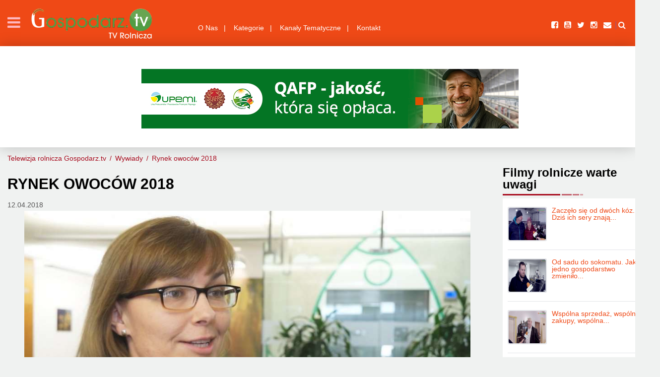

--- FILE ---
content_type: text/html; charset=utf-8
request_url: https://gospodarz.tv/video,rynek-owocow-2018.html
body_size: 5502
content:
  <!doctype html>
<html>
<head>
<meta charset="utf-8">
<meta name="description" content="">
<meta name="viewport" content="width=device-width, initial-scale=1">
<title>Rynek owoców 2018 </title>
<meta name='keywords' content=""/>
<meta name='description' content=""/>
<!---Custom CSS-->
<link rel="stylesheet" href="tmpln/css/custom.min.css?v=0.1" type="text/css">
<!---BootStrap CSS-->
<link rel="stylesheet" href="tmpln/css/bootstrap.min.css" type="text/css">
<!---Menu CSS-->
<link rel="stylesheet" href="tmpln/css/mega-menu.min.css" type="text/css">
<!---Theme Color CSS-->
<link rel="stylesheet" href="tmpln/css/theme-color.min.css" type="text/css">
<!---Responsive CSS-->
<link rel="stylesheet" href="tmpln/css/responsive.min.css?v=0.1" type="text/css">
<!---Owl Slider CSS-->
<link rel="stylesheet" href="tmpln/css/owl.carousel.css" type="text/css"> 
<!---BxSlider CSS-->
<link rel="stylesheet"  href="tmpln/css/jquery.bxslider.css" type="text/css">
<!---Font Awesome CSS-->
<link rel="stylesheet"  href="tmpln/css/font-awesome.min.css" type="text/css">
<!---PrettyPhoto CSS-->
<link rel="stylesheet" href="tmpln/css/prettyPhoto.css" type="text/css">
<!---Audio Player CSS-->
<link rel="stylesheet" href="tmpln/css/audioplayer.css" type="text/css">
<!---Font Family Roboto CSS-->
<link  href='https://fonts.googleapis.com/css?family=Roboto:400,300,100,500,700,900' rel="preload" as="style" type='text/css'>
<link async  href="https://fonts.googleapis.com/css?family=Fira+Sans&display=swap" rel="preload" as="style">
<link async  href="https://fonts.googleapis.com/css?family=Oswald:300&display=swap" rel="preload" as="style">
<script async src="tmpln/js/lazysizes.min.js" ></script>
<script src="https://cdn.jsdelivr.net/npm/chart.js"></script>

<meta property="og:image" content="https://gospodarz.tv/video/3/2548_fotovideo.jpg?v=1"/>
<meta property="og:url" content="https://gospodarz.tv/video,rynek-owocow-2018.html"/>
<meta property="fb:app_id" content="201639773707767" /> 
<meta property="og:type" content="movie" /> 
<meta property="og:video:height" content="260" /> 
<meta property="og:video:width" content="420" /> 
<meta property="og:video:type" content="application/x-shockwave-flash" />
<meta property="og:title" content="Rynek owoców 2018" /> 
<meta property="og:description" content='Jaki był i jaki będzie rynek owoców. Jakich cen możemy się spodziewać?' />
<meta property="og:video" content="http://www.gospodarz.tv/js/jwplayer.flash.swf?file=" /> 	

<script type="application/ld+json">{
    "@context": "https://schema.org",
    "@type": "NewsArticle",
    "headline": "Rynek owoców 2018",
    "description": "Jaki był i jaki będzie rynek owoców. Jakich cen możemy się spodziewać?",
    "datePublished": "12.04.2018",
    "image": "https://gospodarz.tv/video/3/2548_fotovideo.jpg?v=og",
    "publisher": {
        "@type": "Organization",
        "name": "Telewizja Rolnicza Gospodarz.tv",
        "logo": {
            "@type": "ImageObject",
            "url": "https://gospodarz.tv/tmpln/images/logo.png"
        }
    },
    "mainEntityOfPage": "https://gospodarz.tv/video,rynek-owocow-2018.html",
    "isAccessibleForFree": true
}</script>

<!-- Global site tag (gtag.js) - Google Analytics -->
<script async src="https://www.googletagmanager.com/gtag/js?id=G-34PQF7LBHB"></script>

<script>
  window.dataLayer = window.dataLayer || [];
  function gtag(){dataLayer.push(arguments);}
  gtag('js', new Date());

  gtag('config', 'G-34PQF7LBHB');
</script>


</head><body>

<div id="fb-root"></div>
<script async defer crossorigin="anonymous" src="https://connect.facebook.net/pl_PL/sdk.js#xfbml=1&version=v15.0&appId=1569657940118182&autoLogAppEvents=1" nonce="MTdNQDuj"></script>
<!--Wrapper Content Start-->
<div id="wrapper"> 
  <!--Header Start-->
  <header class="cp_header"> 
    <!--Navigation Start-->
    <div class="cp-navigation-row"> 
      <!--Side Bar Menu Start-->
      <div id="cp_side-menu"> <span id="cp-close-btn"><a href="#"><i class="fa fa-times"></i></a></span>
        <div class="cp_side-navigation">
          <ul class="cp-social-links">
            <li><a target="_blank" href="https://www.facebook.com/gospodarzpl"><i class="fa fa-facebook-square"></i></a></li>
<li><a target="_blank" href="https://www.youtube.com/user/gospodarzpl"><i class="fa fa-youtube-square"></i></a></li>
<li><a target="_blank" href="https://twitter.com/gospodarz"><i class="fa fa-twitter"></i></a></li>
<li><a target="_blank" href="https://www.instagram.com/gospodarzpl"><i class="fa fa-instagram"></i></a></li>
<li><a target="_blank" href="mailto:redakcja@gospodarz.tv"><i class="fa fa-envelope"></i></a></li>          </ul>
          <div class="cp-right-outer">
            <ul class="navbar-nav">
			 <!-- <li id="cp-close-btn"><a href="#"><img src="tmpln/images/navi.png" alt="Close"></a></li> -->
   
 <li class="dropdown">
 		<a href="/strona,o-nas-1.html" class="dropdown-toggle" data-toggle="dropdown" role="button" aria-expanded="false">
 O Nas<span class="caret"></span></a>
	 
   <ul class="dropdown-menu" role="menu">
		 <li>
				 <a href="/strona,idea.html">Idea</a>			 </li>	
		 <li>
				 <a href="/strona,publikacje.html">Publikacje</a>			 </li>	
		 <li>
				 <a href="/strona,regulamin.html">Regulamin</a>			 </li>	
	  </ul>

  
 		
 </li>
  
 <li class="dropdown">
 		<a href="/video_kategorie,kategorie.html" class="dropdown-toggle" data-toggle="dropdown" role="button" aria-expanded="false">
 Kategorie<span class="caret"></span></a>
	 
   <ul class="dropdown-menu" role="menu">
	  </ul>

 	 <ul class="dropdown-menu" role="menu">
	 		<li><a href="/video_kategorie,agencja-modernizacji-i-rozwoju-rolnictwa.html">Agencja Modernizacji i Rozwoju Rolnictwa</a></li>
	 		<li><a href="/video_kategorie,agro-show.html">Agro Show</a></li>
	 		<li><a href="/video_kategorie,agro-show-2024.html">Agro Show 2024</a></li>
	 		<li><a href="/video_kategorie,bydlo-mleczne.html">Bydło mleczne</a></li>
	 		<li><a href="/video_kategorie,ciagniki-rolnicze.html">Ciągniki rolnicze</a></li>
	 		<li><a href="/video_kategorie,dron.html">Dron</a></li>
	 		<li><a href="/video_kategorie,filmy-instruktazowe.html">Filmy instruktażowe</a></li>
	 		<li><a href="/video_kategorie,gospodarstwo-rolne.html">Gospodarstwo rolne</a></li>
	 		<li><a href="/video_kategorie,gospodarz-w-polu.html">Gospodarz w polu</a></li>
	 		<li><a href="/video_kategorie,hodowla-bydla.html">Hodowla bydła</a></li>
	 		<li><a href="/video_kategorie,instytucje.html">Instytucje</a></li>
	 		<li><a href="/video_kategorie,konferencje.html">Konferencje</a></li>
	 		<li><a href="/video_kategorie,konkurs-rolniczy.html">Konkurs rolniczy</a></li>
	 		<li><a href="/video_kategorie,kukurydza.html">Kukurydza</a></li>
	 		<li><a href="/video_kategorie,lesnictwo.html">Leśnictwo</a></li>
	 		<li><a href="/video_kategorie,maszyny-rolnicze.html">Maszyny rolnicze</a></li>
	 		<li><a href="/video_kategorie,maszyny-sadownicze.html">Maszyny sadownicze</a></li>
	 		<li><a href="/video_kategorie,maszyny-warzywnicze.html">Maszyny warzywnicze</a></li>
	 		<li><a href="/video_kategorie,maszyny-zielonkowe.html">Maszyny zielonkowe</a></li>
	 		<li><a href="/video_kategorie,ochrona-srodowiska.html">Ochrona środowiska</a></li>
	 		<li><a href="/video_kategorie,ogrodnictwo.html">Ogrodnictwo</a></li>
	 		<li><a href="/video_kategorie,opasypl.html">Opasy.pl</a></li>
	 		<li><a href="/video_kategorie,produkcja-roslinna.html">Produkcja roślinna</a></li>
	 		<li><a href="/video_kategorie,produkcja-zwierzeca.html">Produkcja zwierzęca</a></li>
	 		<li><a href="/video_kategorie,przetworstwo-rolno-spozywcze.html">Przetwórstwo rolno spożywcze</a></li>
	 		<li><a href="/video_kategorie,sprzet-komunalny-i-pozostaly.html">Sprzęt komunalny i pozostały</a></li>
	 		<li><a href="/video_kategorie,sprzet-lesny.html">Sprzęt leśny</a></li>
	 		<li><a href="/video_kategorie,srodki-transportu-i-ladowarki.html">Środki transportu i ładowarki</a></li>
	 		<li><a href="/video_kategorie,uslugi.html">Usługi</a></li>
	 		<li><a href="/video_kategorie,warzywa.html">Warzywa</a></li>
	 		<li><a href="/video_kategorie,wystawy-rolnicze.html">Wystawy Rolnicze</a></li>
	 		<li><a href="/video_kategorie,wystapienia.html">Wystąpienia</a></li>
	 		<li><a href="/video_kategorie,wywiady.html">Wywiady</a></li>
	 		<li><a href="/video_kategorie,z-zycia-firm.html">Z życia firm</a></li>
	 	</ul>
  
 		
 </li>
  
 <li class="dropdown">
 		<a href="/,kanaly-tematyczne.html" class="dropdown-toggle" data-toggle="dropdown" role="button" aria-expanded="false">
 Kanały Tematyczne<span class="caret"></span></a>
	 
   <ul class="dropdown-menu" role="menu">
	  </ul>

  	 <ul class="dropdown-menu" role="menu">
	 	</ul>
 
 		
 </li>
  
  <li>
 <a href="formularz_kontaktowy.html">Kontakt</a>
  		
 </li>
             
            </ul>
            <form action="form.php" method="get" class="cp-search-form-outer">
              <div class="cp-search-form-outer">
                <input type="text" placeholder="Szukaj..." required>
                <button class="btn-submit" type="submit"><i class="fa fa-search"></i></button>
              </div>
              <label>... lub wybierz jedną z kategorii.</label>
            </form>
            <div class="cp-upload-outer">                           </div>
          </div>
        </div>
      </div>
      <!--Side Bar Menu End-->
      <div class="container-fluid">
        <div class="row">
          <div class="col-md-9 col-sm-8 col-xs-12"> 
            <!--Sidebar Menu Button -->
            <div id="cp_side-menu-btn" class="cp_side-menu"> <a href="#" class=""><i class="fa fa-bars"></i></a> </div>
            <!--Sidebar Menu Button End--> 
            
            <!--Logo Start--> 
            <strong class="cp-logo"> <a href="index.html"><img src="/tmpln/images/logo.png" alt=""></a> </strong> 
            <!--Logo End--> 
            <!--Nav Holder Start-->
            <div class="cp-nav-holder">
              <div class="cp-megamenu">
                <div class="cp-mega-menu">
                  <label for="mobile-button"> <img src="tmpln/images/menu-bar.png" alt=""> </label>
                  <!-- mobile click button to show menu -->
                  <input id="mobile-button" type="checkbox">
                  <ul class="main-menu">
					 <li>
 	<a href="/strona,o-nas-1.html">O Nas</a>     <ul class="drop-down one-column hover-expand">
		 <li>
				 <a href="/strona,idea.html">Idea</a>			 </li>	
		 <li>
				 <a href="/strona,publikacje.html">Publikacje</a>			 </li>	
		 <li>
				 <a href="/strona,regulamin.html">Regulamin</a>			 </li>	
	  </ul>
   	
	
 </li>
 <li>
 	<a href="/video_kategorie,kategorie.html">Kategorie</a>   	<ul class="drop-down full-width col-5 hover-expand">
	 		<li>
			<div class="cp-categorie-items">
             <a href="/video_kategorie,agencja-modernizacji-i-rozwoju-rolnictwa.html">Agencja Modernizacji i Rozwoju Rolnictwa</a>
			</div>
        </li>
	 		<li>
			<div class="cp-categorie-items">
             <a href="/video_kategorie,agro-show.html">Agro Show</a>
			</div>
        </li>
	 		<li>
			<div class="cp-categorie-items">
             <a href="/video_kategorie,agro-show-2024.html">Agro Show 2024</a>
			</div>
        </li>
	 		<li>
			<div class="cp-categorie-items">
             <a href="/video_kategorie,bydlo-mleczne.html">Bydło mleczne</a>
			</div>
        </li>
	 		<li>
			<div class="cp-categorie-items">
             <a href="/video_kategorie,ciagniki-rolnicze.html">Ciągniki rolnicze</a>
			</div>
        </li>
	 		<li>
			<div class="cp-categorie-items">
             <a href="/video_kategorie,dron.html">Dron</a>
			</div>
        </li>
	 		<li>
			<div class="cp-categorie-items">
             <a href="/video_kategorie,filmy-instruktazowe.html">Filmy instruktażowe</a>
			</div>
        </li>
	 		<li>
			<div class="cp-categorie-items">
             <a href="/video_kategorie,gospodarstwo-rolne.html">Gospodarstwo rolne</a>
			</div>
        </li>
	 		<li>
			<div class="cp-categorie-items">
             <a href="/video_kategorie,gospodarz-w-polu.html">Gospodarz w polu</a>
			</div>
        </li>
	 		<li>
			<div class="cp-categorie-items">
             <a href="/video_kategorie,hodowla-bydla.html">Hodowla bydła</a>
			</div>
        </li>
	 		<li>
			<div class="cp-categorie-items">
             <a href="/video_kategorie,instytucje.html">Instytucje</a>
			</div>
        </li>
	 		<li>
			<div class="cp-categorie-items">
             <a href="/video_kategorie,konferencje.html">Konferencje</a>
			</div>
        </li>
	 		<li>
			<div class="cp-categorie-items">
             <a href="/video_kategorie,konkurs-rolniczy.html">Konkurs rolniczy</a>
			</div>
        </li>
	 		<li>
			<div class="cp-categorie-items">
             <a href="/video_kategorie,kukurydza.html">Kukurydza</a>
			</div>
        </li>
	 		<li>
			<div class="cp-categorie-items">
             <a href="/video_kategorie,lesnictwo.html">Leśnictwo</a>
			</div>
        </li>
	 		<li>
			<div class="cp-categorie-items">
             <a href="/video_kategorie,maszyny-rolnicze.html">Maszyny rolnicze</a>
			</div>
        </li>
	 		<li>
			<div class="cp-categorie-items">
             <a href="/video_kategorie,maszyny-sadownicze.html">Maszyny sadownicze</a>
			</div>
        </li>
	 		<li>
			<div class="cp-categorie-items">
             <a href="/video_kategorie,maszyny-warzywnicze.html">Maszyny warzywnicze</a>
			</div>
        </li>
	 		<li>
			<div class="cp-categorie-items">
             <a href="/video_kategorie,maszyny-zielonkowe.html">Maszyny zielonkowe</a>
			</div>
        </li>
	 		<li>
			<div class="cp-categorie-items">
             <a href="/video_kategorie,ochrona-srodowiska.html">Ochrona środowiska</a>
			</div>
        </li>
	 		<li>
			<div class="cp-categorie-items">
             <a href="/video_kategorie,ogrodnictwo.html">Ogrodnictwo</a>
			</div>
        </li>
	 		<li>
			<div class="cp-categorie-items">
             <a href="/video_kategorie,opasypl.html">Opasy.pl</a>
			</div>
        </li>
	 		<li>
			<div class="cp-categorie-items">
             <a href="/video_kategorie,produkcja-roslinna.html">Produkcja roślinna</a>
			</div>
        </li>
	 		<li>
			<div class="cp-categorie-items">
             <a href="/video_kategorie,produkcja-zwierzeca.html">Produkcja zwierzęca</a>
			</div>
        </li>
	 		<li>
			<div class="cp-categorie-items">
             <a href="/video_kategorie,przetworstwo-rolno-spozywcze.html">Przetwórstwo rolno spożywcze</a>
			</div>
        </li>
	 		<li>
			<div class="cp-categorie-items">
             <a href="/video_kategorie,sprzet-komunalny-i-pozostaly.html">Sprzęt komunalny i pozostały</a>
			</div>
        </li>
	 		<li>
			<div class="cp-categorie-items">
             <a href="/video_kategorie,sprzet-lesny.html">Sprzęt leśny</a>
			</div>
        </li>
	 		<li>
			<div class="cp-categorie-items">
             <a href="/video_kategorie,srodki-transportu-i-ladowarki.html">Środki transportu i ładowarki</a>
			</div>
        </li>
	 		<li>
			<div class="cp-categorie-items">
             <a href="/video_kategorie,uslugi.html">Usługi</a>
			</div>
        </li>
	 		<li>
			<div class="cp-categorie-items">
             <a href="/video_kategorie,warzywa.html">Warzywa</a>
			</div>
        </li>
	 		<li>
			<div class="cp-categorie-items">
             <a href="/video_kategorie,wystawy-rolnicze.html">Wystawy Rolnicze</a>
			</div>
        </li>
	 		<li>
			<div class="cp-categorie-items">
             <a href="/video_kategorie,wystapienia.html">Wystąpienia</a>
			</div>
        </li>
	 		<li>
			<div class="cp-categorie-items">
             <a href="/video_kategorie,wywiady.html">Wywiady</a>
			</div>
        </li>
	 		<li>
			<div class="cp-categorie-items">
             <a href="/video_kategorie,z-zycia-firm.html">Z życia firm</a>
			</div>
        </li>
	 	</ul>
  	
	
 </li>
 <li>
 	<a href="/,kanaly-tematyczne.html">Kanały Tematyczne</a>    	<ul class="drop-down full-width col-5 hover-expand">
	 	</ul>
 	
	
 </li>
 <li>
 <a href="formularz_kontaktowy.html">Kontakt</a>
    	
	
 </li>
			                  </ul>
                </div>
              </div>
            </div>
            <!--Nav Holder End--> 
          </div>
          <div class="col-md-3 col-sm-4 col-xs-12"> 
            <!--Right Holder Start-->
            <div class="cp-right-holder">              <ul class="cp-social-links">
				<li><a target="_blank" href="https://www.facebook.com/gospodarzpl"><i class="fa fa-facebook-square"></i></a></li>
<li><a target="_blank" href="https://www.youtube.com/user/gospodarzpl"><i class="fa fa-youtube-square"></i></a></li>
<li><a target="_blank" href="https://twitter.com/gospodarz"><i class="fa fa-twitter"></i></a></li>
<li><a target="_blank" href="https://www.instagram.com/gospodarzpl"><i class="fa fa-instagram"></i></a></li>
<li><a target="_blank" href="mailto:redakcja@gospodarz.tv"><i class="fa fa-envelope"></i></a></li>                
                <li class="cp-search-holder"><i class="fa fa-search"></i>
                  <form action="search.html" method="get" class="cp-search-form-outer">
                    <input name='search' type="text" placeholder="Szukaj..." required>
                    <button name='Szukaj' class="btn-submit" type="submit"><i class="fa fa-search"></i></button>
                  </form>
                </li>
              </ul>
            </div>
            <!--Right Holder End--> 
          </div>
        </div>
      </div>
    </div>
    <!--Navigation End--> 
  </header>
  <!--Header End--> <!--Banner Start-->
<div class="cp_inner-banner">
 <div class="container"><div class="cp-inner-banner-holder"><div class="reklamsa noadds">
<script type="text/javascript" src="https://www.gospodarz.pl/ad/area/1.js"></script> 
</div></div></div>
</div><!--Banner End-->
<!--Main Content Start-->
<div id="cp-main-content">			
 <section class="cp-blog-section pd-tb60">
	<div class="container">
		<!--Breadcrumb Start-->
		<div class="cp-inner-banner-holder">
		<ul class="breadcrumb">
		 <li><span><a href='https://gospodarz.tv/'>Telewizja rolnicza</a> <a href='https://gospodarz.tv/'>Gospodarz.tv</a></span></li>
		 			 
		<li class="active"><a href='video_kategorie,wywiady.html' rel="nofollow">Wywiady</a></li>
					 
		<li class="active"><a href='video,rynek-owocow-2018.html' rel="nofollow">Rynek owoców 2018</a></li>
				</ul>
		</div>
		<!--Breadcrumb End-->		
		<div class="row">
		 			<div class="col-md-9">
										<!--Video Detail Outer Start-->
			 <div class="cp-video-detail-outer">
			 <div class="cp-top"><h1>Rynek owoców 2018</h1><div class="viewer">12.04.2018</div></div>
				<div class="cp-video-outer2">
										<video width="100%" controls poster="/video/3/2548_fotovideo.jpg
	"><source src="https://gospodarz.tv/video/3/2548_56240f0f29b0d8967ef19790a8434535_hd.mp4" type="video/mp4">Twoja przeglądarka nie wspiera HTML5.</video>
									</div>				
				<div class="cp-text-holder">
					
					
					
					<div class="cp-watch-holer">
					<img src='/video/3/2548_blackv.jpg' style="width: 165px; height: 97px; float: left; margin: 5px 5px;"/>					<p>Jaki był i jaki będzie rynek owoców. Jakich cen możemy się spodziewać?</p><div>
	Karolina Załuska - Analityk Departamentu Analiz Ekonomicznych Sektorowych i Rynk&oacute;w Rolnych BGŻ BNP Paribas przedstawi nam informacje na temat rynku malin, jabłek i wiśni.&nbsp;</div>
</div>
					
										<div class="cp-watch-holer">	
					 <ul class="cp-meta-list">
													<li><a href='/tagi,rynek-owocow-miekkich.html' class="font f18">rynek owoców miękkich</a>,</li>
					<li><a href='/tagi,maliny.html' class="font f18">maliny</a>,</li>
					<li><a href='/tagi,jablka.html' class="font f18">jabłka</a>,</li>
					<li><a href='/tagi,wisnie.html' class="font f18">wiśnie</a>,</li>
					<li><a href='/tagi,owoce.html' class="font f18">owoce</a></li>
						          </ul>
		             </div>
					 
					 <div class="cp-watch-holer">
					 
					    	 
 </div>
 
			         
		             
				
					
	
				</div>
			
			 </div><!--Video Detail Outer End-->
							</div>
			<div class="col-md-3">
				<aside class="cp_sidebar-outer"><div class="widget widget-recent-post">
 <div class="cp-heading-outer"><h2>Filmy rolnicze warte uwagi</h2></div>
 <ul>
											
	<li>
	<div class="cp-holder">
	 <div class="cp-thumb2">
		<a href="/video,zaczelo-sie-od-dwoch-koz-dzis-ich-sery-znaja-jurorzy.html">
		<img class="lazyload" data-src='/video/4/2991_705478bd24f4403057415bf99e50d91e_sd_2.jpg'/>				</a>
	 </div>
	 <div class="cp-text">
		<h5><a href="/video,zaczelo-sie-od-dwoch-koz-dzis-ich-sery-znaja-jurorzy.html">Zaczęło się od dwóch kóz. Dziś ich sery znają...</a></h5>
		<ul class="cp-meta-list">
		<li></li>
				</ul>
	 </div>
	</div>
	</li>
											
	<li>
	<div class="cp-holder">
	 <div class="cp-thumb2">
		<a href="/video,od-sadu-do-sokomatu-jak-jedno-gospodarstwo-zmienilo-model-pracy.html">
		<img class="lazyload" data-src='/video/4/2990_f7154a466ea3a22f3bde23dde0ecb7d1_sd_3.jpg'/>				</a>
	 </div>
	 <div class="cp-text">
		<h5><a href="/video,od-sadu-do-sokomatu-jak-jedno-gospodarstwo-zmienilo-model-pracy.html">Od sadu do sokomatu. Jak jedno gospodarstwo zmieniło...</a></h5>
		<ul class="cp-meta-list">
		<li></li>
				</ul>
	 </div>
	</div>
	</li>
											
	<li>
	<div class="cp-holder">
	 <div class="cp-thumb2">
		<a href="/video,wspolna-sprzedaz-wspolne-zakupy-wspolna-odpowiedzialnosc-jak-wyglada-codziennosc-grup.html">
		<img class="lazyload" data-src='/video/4/2988_d25c9080286fdc26cb285bddbcef53fc_sd_3.jpg'/>				</a>
	 </div>
	 <div class="cp-text">
		<h5><a href="/video,wspolna-sprzedaz-wspolne-zakupy-wspolna-odpowiedzialnosc-jak-wyglada-codziennosc-grup.html">Wspólna sprzedaż, wspólne zakupy, wspólna...</a></h5>
		<ul class="cp-meta-list">
		<li></li>
				</ul>
	 </div>
	</div>
	</li>
											
	<li>
	<div class="cp-holder">
	 <div class="cp-thumb2">
		<a href="/video,gdy-pojedyncze-gospodarstwo-to-za-malo-o-sile-grup-producentow.html">
		<img class="lazyload" data-src='/video/4/2989_36795f83e912ae61079cbe521d24c8b4_sd_2.jpg'/>				</a>
	 </div>
	 <div class="cp-text">
		<h5><a href="/video,gdy-pojedyncze-gospodarstwo-to-za-malo-o-sile-grup-producentow.html">Gdy pojedyncze gospodarstwo to za mało. O sile grup...</a></h5>
		<ul class="cp-meta-list">
		<li></li>
				</ul>
	 </div>
	</div>
	</li>
											
	<li>
	<div class="cp-holder">
	 <div class="cp-thumb2">
		<a href="/video,jak-fundusze-arimr-wplywaja-na-rozwoj-gospodarstw.html">
		<img class="lazyload" data-src='/video/4/2987_179c7e3210d7d2b79bcc4d9b103f1a17_sd_3.jpg'/>				</a>
	 </div>
	 <div class="cp-text">
		<h5><a href="/video,jak-fundusze-arimr-wplywaja-na-rozwoj-gospodarstw.html">Jak fundusze ARiMR wpływają na rozwój gospodarstw?</a></h5>
		<ul class="cp-meta-list">
		<li></li>
				</ul>
	 </div>
	</div>
	</li>
	 </ul>
 </div>
</aside>
				<div class="widget widget-form"><div class="cp-heading-outer"><h2>Dopisz się do powiadomień</h2></div>
<form method="post" action="newsletter.html"> 
 <input type="email" name='emailnewsletter' required placeholder="Wpisz swój email...">
 <button type="submit"><i class="fa fa-arrow-right"></i></button>
</form></div>
				<div class="widget widget-recent-post"><div class="cp-heading-outer">
 <h2><a href="/,.html">Najczęściej oglądane</a></h2>
 </div>
<ul class="cp-categories-listed">
 	<li>
        <figure class="cp-thumb"> 
		<a href="/video,jeden-z-filarow-arimr.html"><img class="lazyload" data-src='/video/4/2986_lv.jpg'/>
	</a>
		<figcaption class="cp-caption"> <a href="/video,jeden-z-filarow-arimr.html" class="play-video">Zobacz film</a>
         <div class="cp-text">
          <a href="/video,jeden-z-filarow-arimr.html"><h4>Jeden z filarów ARiMR</h4></a>
          <ul class="cp-meta-list"><li>2025-11-15 16:05:00</li></ul>
         </div>
		</figcaption>
     </figure>
    </li>
 	<li>
        <figure class="cp-thumb"> 
		<a href="/video,jak-fundusze-arimr-wplywaja-na-rozwoj-gospodarstw.html"><img class="lazyload" data-src='/video/4/2987_lv.jpg'/>
	</a>
		<figcaption class="cp-caption"> <a href="/video,jak-fundusze-arimr-wplywaja-na-rozwoj-gospodarstw.html" class="play-video">Zobacz film</a>
         <div class="cp-text">
          <a href="/video,jak-fundusze-arimr-wplywaja-na-rozwoj-gospodarstw.html"><h4>Jak fundusze ARiMR wpływają na rozwój gospodarstw?</h4></a>
          <ul class="cp-meta-list"><li>2025-12-18 12:00:00</li></ul>
         </div>
		</figcaption>
     </figure>
    </li>
 	<li>
        <figure class="cp-thumb"> 
		<a href="/video,wspolna-sprzedaz-wspolne-zakupy-wspolna-odpowiedzialnosc-jak-wyglada-codziennosc-grup.html"><img class="lazyload" data-src='/video/4/2988_lv.jpg'/>
	</a>
		<figcaption class="cp-caption"> <a href="/video,wspolna-sprzedaz-wspolne-zakupy-wspolna-odpowiedzialnosc-jak-wyglada-codziennosc-grup.html" class="play-video">Zobacz film</a>
         <div class="cp-text">
          <a href="/video,wspolna-sprzedaz-wspolne-zakupy-wspolna-odpowiedzialnosc-jak-wyglada-codziennosc-grup.html"><h4>Wspólna sprzedaż, wspólne zakupy, wspólna odpowiedzialność. Jak wygląda codzienność grup producentów rolnych</h4></a>
          <ul class="cp-meta-list"><li>2025-12-18 12:16:00</li></ul>
         </div>
		</figcaption>
     </figure>
    </li>
 </ul></div>
				<div class="widget widget-magazine"><div class="cp-heading-outer">
 <h2>Warto poznać:</h2>
  <script type="text/javascript" src="https://www.gospodarz.pl/ad/area/6.js"></script> </div>
			</div>
		 		</div>
	</div>
 </section>
</div><!--Main Content End-->
 <footer class="cp_footer"> 
 <section class="cp-copyright-section">
      <div class="container">
        <nav class="cp-ft-nav">
          <ul>
            <li><a href="#">O Nas</a></li>
            <li><a href="#">Dla prasy</a></li>
            <li><a href="#">Regulamin</a></li>
            <li><a href="#">Kontakt</a></li>
          </ul>
        </nav>
        <nav class="cp-ft-nav cp-ft-nav2">
          <ul>
                        <li>&copy; 2017 <a href="index.html">Gospodarz.tv</a></li>
          </ul>
        </nav>
      </div>
 </section>
 </footer>
 
<script type="text/javascript">

    window.smartlook||(function(d) {

    var o=smartlook=function(){ o.api.push(arguments)},h=d.getElementsByTagName('head')[0];

    var c=d.createElement('script');o.api=new Array();c.async=true;c.type='text/javascript';

    c.charset='utf-8';c.src='https://rec.smartlook.com/recorder.js';h.appendChild(c);

    })(document);

    smartlook('init', '82e6e9c2d01d3e2854df0e0fd028b2e3071ada09');

</script>
 </div>
<!---JQuery-1.11.3.js--> 
<script async type="text/javascript" src="tmpln/js/jquery-1.11.3.min.js"></script> 
<!---Bx Slider.js--> 
<script async type="text/javascript" src="tmpln/js/jquery.bxslider.min.js"></script> 
<!---Countdown.js--> 
<script async type="text/javascript" src="tmpln/js/jquery.countdown.js"></script> 
<!---PrettyPhoto.js--> 
<script async type="text/javascript" src="tmpln/js/jquery.prettyPhoto.js"></script> 
<!---BootStrap.min.js--> 
<script async type="text/javascript" src="tmpln/js/bootstrap.min.js"></script> 
<!--HTML5 Js--> 
<script async src="tmpln/js/html5shiv.js" type="text/javascript"></script> 
<!---Migrate.js--> 
<script async type="text/javascript" src="tmpln/js/migrate.js"></script> 
<!---Owl Carousel Slider.js--> 
<script async type="text/javascript" src="tmpln/js/owl.carousel.min.js"></script> 

<!---Custom Script.js--> 
<script async type="text/javascript" src="tmpln/js/custom-script.js"></script></body>
</html>

--- FILE ---
content_type: text/css
request_url: https://gospodarz.tv/tmpln/css/custom.min.css?v=0.1
body_size: 9971
content:
body{font-family:Roboto,sans-serif;font-size:14px;line-height:14px;color:#555;margin:0;padding:0;background-color:#f0f2f1}h1,h2,h3,h4,h5,h6{font-family:Roboto,sans-serif;font-weight:500;line-height:1;margin:0 0 18px;color:#000;clear:both}h1 a,h2 a,h3 a,h4 a,h5 a,h6 a{color:#000}h1{font-size:48px}h2{font-size:30px}h3{font-size:24px}h4{font-size:18px}h5{font-size:16px}body p{font-family:Roboto,sans-serif;font-size:14px;line-height:22px;margin:0;color:#555}.m60{margin-bottom:60px}ul{list-style:none;padding:0;margin:0}#wrapper li{list-style:none}#wrapper a:focus,#wrapper a:hover{text-decoration:none;outline:0}.cp-heading-outer{float:left;width:100%;margin:0 0 28px;position:relative}.cp-heading-outer h2:before{content:'';background:url(../images/heading-img.png);position:absolute;left:0;bottom:0;width:162px;height:3px}.cp-heading-outer h2{float:left;font-size:24px;font-weight:700;line-height:24px;padding-bottom:10px;position:relative;margin:0}.cp-heading-outer .cp-listed{padding:0;float:right;margin:20px 0 0}.cp-listed li{font-size:14px;display:inline-block;padding-left:10px}.cp-listed li+li:before{content:'/';padding-right:12px}.cp-heading-outer .dropdown{float:left;width:100%;margin-top:10px}.cp-heading-outer .dropdown .btn{font-size:14px;display:inline-block;padding:0;background-color:transparent;border:none}.cp-heading-outer .dropdown .btn .fa{margin-left:5px}.cp-heading-outer .dropdown .btn-default.active,.cp-heading-outer .dropdown .btn-default:active,.cp-heading-outer .dropdown .open>.dropdown-toggle.btn-default{background-color:transparent;outline:0}.cp-heading-outer .dropdown .show-btn{margin-right:5px}a.cp-btn-style1,a.cp-btn-style2{font-family:Roboto,sans-serif;font-size:14px;line-height:14px;font-weight:400;color:#000;display:inline-block;text-align:center;padding:10px 20px;position:relative;overflow:hidden;z-index:11;text-decoration:none;border:1px solid}a.cp-btn-style1:hover:after,a.cp-btn-style1:hover:before{height:100%;width:100%}a.cp-btn-style1:before,a.cp-btn-style2:before{content:"";height:0;left:0;position:absolute;top:0;width:0;z-index:-1}a.cp-btn-style1:after,a.cp-btn-style2:after{bottom:0;content:"";height:0;position:absolute;right:0;width:0;z-index:-1}a.cp-btn-style1:hover{color:#fff}a.cp-btn-style2{color:#fff}a.cp-btn-style2:hover{color:#000}a.cp-btn-style2:after,a.cp-btn-style2:before{width:100%;height:100%}a.cp-btn-style2:hover:after,a.cp-btn-style2:hover:before{height:0;width:0}.cp-thumb{float:left;width:100%;position:relative;overflow:hidden;z-index:11}.cp-thumb img{width:100%;height:auto;-webkit-transform:scale(1.2);-moz-transform:scale(1.2);transform:scale(1.2)}.cp-thumb:hover img{-webkit-transform:scale(1);-moz-transform:scale(1);transform:scale(1)}.cp-thumb:before{content:'';position:absolute;left:0;top:0;height:100%;width:100%;visibility:hidden;opacity:0;background-color:rgba(255,255,255,.5);z-index:99;-webkit-transform:skew(60deg) translateX(300%);-moz-transform:skew(60deg) translateX(300%);-ms-transform:skew(60deg) translateX(300%);-o-transform:skew(60deg) translateX(300%);transform:skew(60deg) translateX(300%)}.cp-thumb:hover:before{opacity:1;visibility:visible;-webkit-transform:skew(60deg) translateX(-300%);-moz-transform:skew(60deg) translateX(-300%);-ms-transform:skew(60deg) translateX(-300%);-o-transform:skew(60deg) translateX(-300%);transform:skew(60deg) translateX(-300%)}.cp-thumb2{float:left;width:100%;position:relative;z-index:11;border:1px solid #eaeaea}.cp-thumb2 img{width:100%}figure{float:left;width:100%;position:relative;overflow:hidden}figure figcaption{float:left;width:100%;position:absolute;left:0;bottom:0}.pd-tb60{padding:15px 0}.pd-t60{padding-top:37px}.pd-b60{padding-bottom:37px}#wrapper .owl-theme .owl-controls{margin:0}#wrapper{float:left;width:100%}.cp_header{float:left;width:100%}.cp_header.cp_sticky{left:0;position:fixed;top:0;z-index:1999999}.cp-navigation-row{float:left;width:100%;position:relative}.cp-navigation-row .cp-logo{float:left;padding:0;margin:0;display:inline-block}.cp-nav-holder{float:right;width:60%}.cp-navigation-row .cp-search-holder{margin:0;position:relative}.cp-navigation-row .cp-search-holder:hover .cp-search-form-outer{width:400px;opacity:1;visibility:visible}.cp-search-holder .cp-search-form-outer{position:absolute;right:0;top:-20px;width:0;z-index:999;box-shadow:none;opacity:0;visibility:hidden;overflow:hidden}.cp-search-holder .cp-search-form-outer input[type=text]{background-color:#fff}.cp_side-menu{float:left}.cp_side-menu a{font-size:30px;color:#ffb7bf;position:relative;line-height:80px;display:inline-block;width:45px;text-align:left}.cp_side-menu a:focus,.cp_side-menu a:hover{color:#fff;outline:0}#cp_side-menu{margin-left:-300px;left:0;top:85px;width:300px;background:#fff;position:fixed;height:100%;z-index:1000;color:#fff}#cp_side-menu #cp-close-btn{float:right;position:relative;margin-bottom:40px}#cp_side-menu #cp-close-btn a{display:inline-block;position:absolute;right:10px;top:10px;z-index:999}#cp-close-btn a .fa{width:25px;height:25px;line-height:25px;border-radius:100%;background-color:#fff;box-shadow:0 0 5px rgba(0,0,0,.5);text-align:center;color:#0f0f0f}.cp_side-navigation{position:absolute;top:0;width:300px;height:100%;list-style:none;margin:0;padding:0;text-align:center}.cp_side-navigation .cp-close-btn{text-align:left}.cp_side-navigation li{line-height:40px;width:100%}.cp_side-navigation li:first-child a{padding:13px 0}.cp_side-navigation li a{font-family:Roboto,sans-serif;font-size:14px;font-weight:400;color:#1f1f1f;display:block;padding:12px 0}.cp_side-navigation li a:focus,.cp_side-navigation li a:hover{text-decoration:none}.cp_side-navigation li:hover a{text-decoration:none}.cp_side-navigation .dropdown-menu{position:static;width:100%;background:#f1f1f1;border:none;text-align:center;box-shadow:none}.cp_side-navigation .dropdown-menu .dropdown .caret{float:right;margin-left:10px;border-left:6px solid;border-right:6px solid}.cp_side-navigation .dropdown-menu>li{border-bottom:1px solid #ccc}.cp_side-navigation .dropdown-menu>li:last-child{border-bottom:none}.cp_side-navigation .dropdown-menu>li>a{padding:10px 0}.cp_side-navigation .dropdown-menu>li:hover a{padding-left:10px}.cp_side-navigation .dropdown a .fa{margin-left:20px;color:#888}.cp_side-navigation .cp-social-links{float:left;height:100%;background-color:#f0f0f0;text-align:center}.cp_side-navigation .cp-social-links li{font-size:16px;display:block;padding:0;margin-top:15px;line-height:30px}.cp_side-navigation .cp-social-links li a{color:#999;padding:0 15px}.cp_side-navigation .cp-social-links li:hover .fa{-webkit-animation:toRightFromLeft .5s forwards;-moz-animation:toRightFromLeft .5s forwards;-ms-animation:toRightFromLeft .5s forwards;animation:toRightFromLeft .5s forwards}@-webkit-keyframes toRightFromLeft{49%{-webkit-transform:translateX(-100%)}50%{opacity:0;-webkit-transform:translateX(100%)}51%{opacity:1}}@-moz-keyframes toRightFromLeft{49%{-moz-transform:translateX(-100%)}50%{opacity:0;-moz-transform:translateX(100%)}51%{opacity:1}}@-ms-keyframes toRightFromLeft{49%{-ms-transform:translateX(-100%)}50%{opacity:0;-ms-transform:translateX(100%)}51%{opacity:1}}@keyframes toRightFromLeft{49%{transform:translateX(-100%)}50%{opacity:0;transform:translateX(100%)}51%{opacity:1}}.cp-navigation-row .cp-right-holder{float:right;margin-top:20px}.file-btn{float:left;width:100%;display:inline-block;line-height:30px;border:none;color:#fff;background-color:#ec7f5e;padding:0 10px;text-align:center}.file-btn:hover{color:#fff}.cp-navigation-row .cp-right-holder .btn-file{float:left;display:inline-block;line-height:35px;border:none;background-color:#d52b3f;padding:0 20px;width:86px;display:none;border:none}.cp-right-holder .btn-file::-webkit-file-upload-button{visibility:hidden}.cp-navigation-row .cp-right-holder .btn-file input[type=file]{display:inline-block}.cp-navigation-row .cp-right-holder .cp-social-links{padding:10px 0 0;margin-left:5px;float:right}.cp-right-holder .cp-social-links li{padding:0 4px}.cp-right-holder .cp-social-links li a{overflow:hidden}.cp-right-holder .cp-social-links li a:hover{color:#000}.cp-social-links{padding:0}.cp-social-links li{font-size:16px;color:#fff;display:inline-block;padding:0 6px}.cp-social-links li a{color:#fff}.cp-social-links .cp-search-holder{border-left:2px solid #b85159;padding-left:10px}.cp_side-navigation .cp-right-outer{float:left;width:250px;height:100%;padding-top:40px}.cp_side-navigation .cp-right-outer .navbar-nav{margin:0 0 60px}.cp_side-navigation .cp-right-outer form{float:left;width:100%;min-height:100px;padding:0 20px}.cp-search-form-outer{float:left;width:100%;height:50px;position:relative;margin:0 0 15px}.cp-search-form-outer input[type=text]{font-size:14px;color:#666;width:100%;height:50px;line-height:50px;position:absolute;left:0;top:0;padding:0 20px;margin-bottom:20px;background-color:#f0f0f0;border:none}.cp-search-form-outer .btn-submit{font-size:18px;color:#222;border:none;position:absolute;right:0;top:0;padding:0 20px;height:50px;line-height:50px;border:none;background-color:transparent}.cp_side-navigation .cp-right-outer form label{float:left;width:100%;font-size:12px;font-style:normal;color:#444;margin:0;padding:0;text-align:right}.cp-upload-outer{float:left;width:100%;text-align:center}.cp-upload-outer .cp-listed{float:left;width:100%;padding:0;margin:0}.cp_side-navigation .cp-upload-outer .cp-listed li{display:inline-block;padding:0;width:auto}.cp_side-navigation .cp-upload-outer .file-btn{float:none;margin-bottom:10px}.cp-upload-outer .cp-listed li{font-size:16px;display:inline-block;list-style:none;color:#000}.cp-upload-outer .cp-listed li+li:before{content:'/';font-size:16px;color:#000;padding:0 5px}.cp_side-navigation .cp-upload-outer .cp-listed li a{color:#000;padding:0;display:inline-block}.cp-upload-outer .cp-listed li .fa{margin-right:7px}.cp-upload-outer .cp-listed li:last-child .fa{margin:0 0 0 7px}.cp_banner{float:left;width:100%;position:relative}#cp_banner-slider{float:left;width:100%;position:relative}#cp_banner-slider .cp-banner-caption{position:absolute;width:100%;float:left;bottom:30px;left:0}.cp-banner-caption .inner-holder{width:100%;text-align:center;margin:0 auto}.owl-carousel{float:left;width:100%}.owl-carousel .cp-banner-caption .inner-holder>img{width:auto}.owl-carousel .cp-banner-caption img.cp-change-img{margin-bottom:10px;display:inline-block}.cp-banner-caption .banner-title{font-family:Roboto,sans-serif;font-size:50px;font-weight:900;line-height:40px;color:#fff;margin:0;z-index:11;display:inline-block;position:relative}.cp-banner-captionbg{position:absolute;width:100%;float:left;bottom:0;left:0;text-shadow:1px 1px 2px rgba(0,0,0,.75);height:320px;background:linear-gradient(to bottom,rgba(227,81,81,0),rgba(27,29,27,.6))}.cp-caption-captionbg{position:absolute;width:100%;float:left;bottom:0;left:0;text-shadow:1px 1px 2px rgba(0,0,0,.75);height:160px;background:linear-gradient(to bottom,rgba(227,81,81,0),rgba(27,29,27,.6))}.cp-banner-caption .banner-top-text{text-align:center;margin:0 0 20px}.cp-banner-caption p{font-size:20px;font-weight:400;line-height:30px;color:#fff;margin:15px 0 0;display:inline-block}.cp-banner-caption a.cp-btn-style1{border-color:#fff;margin-bottom:15px;min-width:135px;color:#fff}.cp-banner-caption h3{font-size:30px;line-height:30px;font-weight:700;color:#fff;margin:0}#cp_banner-slider .owl-dots{position:absolute;width:100%;bottom:10px}#cp_banner-slider .owl-dots .owl-dot span{margin:2px 3px;background-color:#585858;opacity:1}#cp_banner-slider .owl-dots .owl-dot.active span{background-color:#fff}#cp_banner-slider2{float:left;width:100%;position:relative}#cp_banner-slider2 .cp-md-banner-item{padding-left:1px}#cp_banner-slider2 .cp-md-banner-item:hover img{-webkit-transform:scale(1) rotate(0);-moz-transform:scale(1) rotate(0);transform:scale(1) rotate(0)}#cp_banner-slider2 .owl-controls{position:absolute;left:0;right:0;top:45%;overflow:hidden}#cp_banner-slider2 .owl-controls .owl-nav [class*=owl-]{background-color:transparent;border-radius:0;border:none;padding:0 20px;width:75px;height:75px;line-height:75px;border-radius:100%;box-shadow:0 2px rgba(0,0,0,.2);opacity:1;background-color:#fff}#cp_banner-slider2 .owl-nav .owl-prev{float:left;margin-left:-30px;text-align:right}#cp_banner-slider2 .owl-nav .owl-next{float:right;text-align:left;margin-right:-30px}#cp_banner-slider2 .owl-nav .owl-next:before,#cp_banner-slider2 .owl-nav .owl-prev:before{font-family:FontAwesome;content:'\f100';font-size:24px;color:#222}#cp_banner-slider2 .owl-nav .owl-next:before{content:'\f101'}.cp-banner-listed{float:left;width:100%;padding:0;margin:0}.cp-banner-listed li{float:left;padding:0 1px}.cp-banner-listed .col-1{width:27%}.cp-banner-listed .col-2{width:35%}.cp-banner-listed .col-3{width:19%}.cp-banner-listed .cp-md-banner-item{max-height:300px}.cp-md-banner-item{float:left;width:100%;position:relative;z-index:11;overflow:hidden}.cp-md-banner-item img{width:100%}.cp-md-banner-item:hover img{-webkit-transform:scale(1.1) rotate(3deg);-moz-transform:scale(1.1) rotate(3deg);transform:scale(1.1) rotate(3deg)}.cp-md-banner-item figcaption{position:absolute;width:100%;left:0;bottom:0;padding:35px 10px 35px 30px;z-index:11}.cp-md-banner-item .cp-caption h3{line-height:24px;font-weight:500;color:#fff;margin:0 0 15px}.cp-md-banner-item .cp-caption h3 a{color:#fff}.cp-md-banner-item .cp-caption .cp-meta-list{float:left;width:100%;margin-bottom:15px}.cp-md-banner-item .cp-caption .cp-meta-list li a{color:#fff}.cp-md-banner-item .cp-caption .cp-meta-list li{width:100%}.cp_video-banner{float:left;width:100%}#cp-video-player{width:100%;height:450px;border:none}#cp-video-player .vjs-big-play-button{top:inherit;bottom:0;left:20px;width:auto;border:none;background-color:transparent}.cp_inner-banner{float:left;width:100%;background-color:#fff;box-shadow:0 0 27px rgba(0,0,0,.22);padding:38px 0;text-align:center;position:relative}.cp_inner-banner>img{width:100%;height:auto}.cp-inner-banner-holder{float:left;width:100%}.cp-inner-banner-holder h2{font-size:36px;font-weight:300;margin:0 0 10px;color:#050505}.cp-inner-banner-holder h2 strong{font-size:48px;margin:0}.cp-inner-banner-holder .breadcrumb{float:left;width:100%;background-color:transparent;border-radius:0;padding:0 0 10px 0;margin:0}.cp-inner-banner-holder .breadcrumb>li{font-size:14px;display:inline}.cp-inner-banner-holder .breadcrumb>li+li::before{content:"/ ";padding:0 3px}#cp-main-content{float:left;width:100%;position:relative}.cp-main-v1{background:url(../images/main-content-img-01.jpg) bottom right no-repeat}.cp-main-v2{background:url(../images/main-content-img-02.jpg) bottom right no-repeat;margin-bottom:-65px;padding-bottom:50px}.cp-main-v3{background:url(../images/main-content-img-03.jpg) bottom right no-repeat;margin-bottom:-65px;padding-bottom:60px}.cp-main-v4{background:url(../images/main-content-img-04.jpg) bottom right no-repeat;margin-bottom:-65px;padding-bottom:60px}.cp-main-v5{background:url(../images/main-content-img-05.jpg) bottom right no-repeat;margin-bottom:-65px;padding-bottom:50px}.cp-main-v6{background:url(../images/main-content-img-06.jpg) bottom right no-repeat;margin-bottom:-65px;padding-bottom:60px}.cp-main-v7{background:url(../images/main-content-img-07.jpg) bottom right no-repeat}.cp-main-v8{background:url(../images/main-content-img-08.jpg) bottom right no-repeat;margin-bottom:-65px;padding-bottom:110px}.cp-main-v9{background:url(../images/main-content-img-09.jpg) bottom left no-repeat;margin-bottom:-65px;padding-bottom:120px}.cp-main-v10{background:url(../images/main-content-img-10.jpg) bottom left no-repeat;margin-bottom:-65px;padding-bottom:120px}.cp-categories-outer{float:left;width:100%}ul.cp-categories-outer{margin:0;padding:0}.cp-categories-outer>li{float:left;width:100%;margin-bottom:30px}.cp-categories-listed-outer{float:left;width:100%}.cp-categories-listed-outer ul.row{margin-bottom:0}.cp-categories-listed-outer .cp-video-item{margin-bottom:30px}.cp-pagination-row{float:left;width:100%}.cp-pagination-row .pagination{padding:0;margin:0;float:left;width:100%;text-align:center}.cp-pagination-row .pagination li{font-size:14px;display:inline-block;padding-left:2px;background-color:transparent;border:none}.cp-pagination-row .pagination li a,.cp-pagination-row .pagination li span{background-color:transparent;padding:0;margin:0;border:none}.cp-pagination-row .pagination li a:hover,.cp-pagination-row .pagination li span:hover{background-color:transparent}.cp-pagination-row .pagination li a .fa{font-size:18px;color:#bbb}.cp-video-outer{float:left;width:100%}.cp-video-outer2{float:left;width:100%}.cp-video-outer-new{text-align:center;width:100%;height:570px}@media (max-width:900px){.cp-video-outer-new{float:left;width:100%;height:370px}}@media (max-width:640px){.cp-video-outer-new{float:left;width:100%;height:270px}}@media (max-width:480px){.cp-video-outer-new{float:left;width:100%;height:270px}}.cp-video-outer2 iframe{width:100%;height:450px;border:none}.cp-video-outer2 iframe .ytp-chrome-top{display:none!important}.cp-comedy-video,.cp-outer-holder{float:left;width:100%;position:relative}#featured-video .item,.cp-comedy-video .item{float:left;width:100%}#wrapper #featured-video .owl-controls,#wrapper .cp-comedy-video .owl-controls{position:absolute;right:8px;top:-42px}#wrapper #featured-video .owl-controls .owl-nav [class*=owl-],#wrapper .cp-comedy-video .owl-controls .owl-nav [class*=owl-]{background:0 0;font-size:0;padding:0 0 0 7px;margin:0}.cp-comedy-video .view-all,.cp-featured-video .view-all{margin-right:50px}.cp-comedy-video .cp-video-item,.cp-featured-video .cp-video-item{border:1px solid #eaeaea;box-shadow:none}.cp-video-item{float:left;width:100%;background-color:#fff;box-shadow:0 0 2px rgba(0,0,0,.2);position:relative}.cp-thumb .cp-caption,.cp-video-item .cp-thumb .cp-caption{padding:10px 13px}.play-video{font-size:12px;color:#fff;display:inline-block;float:left;padding:6px 10px 6px 15px;border:1px solid #fff;margin-right:15px;border-radius:30px;position:relative;z-index:99;background-color:rgba(0,0,0,.52)}.play-video:hover{color:#fff}.play-video:before{font-family:FontAwesome;content:'\f0da';font-size:12px;color:#fff;margin-right:5px}.cp-thumb .cp-caption .play-video,.cp-video-item .play-video{opacity:0;-webkit-transform:scale(0);-moz-transform:scale(0);transform:scale(0)}.cp-thumb .cp-caption .play-video{margin-bottom:5px}.cp-thumb:hover .play-video,.cp-video-item:hover .play-video{opacity:1;-webkit-transform:scale(1);-moz-transform:scale(1);transform:scale(1)}.cp-thumb .cp-caption .cp-text{overflow:hidden}.cp-thumb .cp-caption .cp-text h4{color:#fff;margin:0 0 10px}.cp-thumb .cp-caption .cp-text .cp-meta-list li{display:inline-block;margin:0;color:#fff;padding:0}.cp-video-item .cp-text{float:left;width:100%;padding:20px 14px 23px}.cp-video-item .cp-text h4{font-weight:500;margin:0 0 12px}.cp-video-item .cp-text h4 a{color:#000}ul.cp-meta-list{padding:0;margin:0}ul.cp-meta-list li{display:block;font-size:12px;color:#99a3b1;margin-bottom:7px}ul.cp-meta-list li:last-child{margin-bottom:0}ul.cp-meta-post-list{padding:0;margin:0}ul.cp-meta-post-list li{display:inline-block;font-size:14px;padding-right:36px}ul.cp-meta-post-list li .fa{font-size:18px;margin-right:5px}ul.cp-meta-post-list:last-child{padding-right:0}.cp-top .viewer{padding-bottom:5px}.cp-video-detail-outer{float:left;width:100%}.cp-video-detail-outer h1{font-family:Oswald,sans-serif;font-size:30px;text-transform:uppercase;font-weight:800}.cp-video-detail-outer .cp-text-holder{background-color:#fff;float:left;width:100%;padding:40px 30px 0}.cp-video-detail-outer .cp-text-holder .cp-top{float:left;width:100%;padding-bottom:30px;border-bottom:1px solid #e6e6e6}.cp-video-detail-outer .cp-text-holder .cp-top h4{float:left;margin:0}.cp-video-detail-outer .cp-text-holder .cp-top .viewer{font-size:12px;color:#99a3b1;float:right}.cp-watch-holer{float:left;width:100%;padding:18px 15px;margin-bottom:15px;border-bottom:1px solid #e6e6e6}.cp-watch-holer div,.cp-watch-holer p,.cp-watch-holer span{font-family:'Fira Sans',sans-serif;font-size:16px;line-height:1.625}.cp-watch-holdright{float:right;width:100%;padding:5px 15px;text-align:right}.cp-watch-holer.mb-0{margin-bottom:0}.cp-watch-holer .cp-watch-listed{float:left}.cp-watch-listed{padding:0;margin:0}.cp-watch-listed>li{font-size:12px;color:#999;position:relative;margin-right:25px;display:inline-block}.cp-watch-listed>li:last-child{margin-right:0}.cp-watch-listed>li>a{color:#999;display:inline-block}.cp-watch-listed>li>a>.fa{font-size:18px;margin:3px 8px 0 0}.cp-watch-listed>li.dropdown{float:none}.cp-watch-listed>li #cp-dropdown-menu{position:relative}#cp-dropdown-menu.cp-watch-listed .open>.dropdown-toggle.btn-default,.cp-watch-listed #cp-dropdown-menu.btn-default:active,.cp-watch-listed .btn-default.active{background-color:transparent}.cp-watch-listed>li #cp-dropdown-menu:before{font-size:6px;font-family:FontAwesome;content:"\f111 \f111 \f111";margin-right:7px;letter-spacing:4px;color:#999}.cp-watch-listed>li .btn-default{border:none;background-color:transparent;padding:0}.cp-watch-listed .cp-social-links{position:absolute;left:0;top:0;min-width:320px;z-index:99;opacity:0;visibility:hidden;-webkit-transform:translateY(0);-moz-transform:translateY(0);transform:translateY(0)}.cp-watch-listed .cp-social-links li a{font-size:14px;border-radius:100%;color:#999;display:inline-block;padding:5px 5px;padding:0;width:35px;height:35px;text-align:center}.cp-watch-listed .cp-social-links li .fa{font-size:16px;margin-right:0}.cp-watch-holer .cp-viewer-outer{float:right}.cp-viewer-outer a{font-size:12px;display:inline-block;color:#99a3b1;margin-right:23px}.cp-viewer-outer a:last-child{margin-right:0}.cp-viewer-outer a:hover{color:#99a3b1}.cp-viewer-outer a .fa{font-size:24px;margin-right:10px}.cp-watch-holer .cp-meta-list{float:left}.cp-watch-holer .cp-meta-list li{display:inline-block;margin:0}.cp-watch-holer .cp-show-more{float:right;font-size:12px;color:#99a3b1}.cp-comments-holder h4{margin:0 0 27px}.cp-show-more-outer{float:left;width:100%;padding:17px 25px;background-color:#e5e5e5}.cp-show-more-outer a{font-size:12px;color:#99a3b1;float:right}.cp-section{float:left;width:100%}.cp-blog-section{float:left;width:100%}.cp-blog-item{float:left;width:100%;margin:0 0 30px;background-color:#fff;border-bottom:2px solid}.cp-blog-item .cp-text{padding:20px 25px 0;float:left;width:100%}.cp-blog-item .cp-text .cp-icon-box{float:left;margin-top:-60px}.cp-blog-item .cp-icon-box{font-size:36px;color:#fff;display:inline-block;width:85px;height:85px;position:relative;z-index:11;line-height:85px;text-align:center;border:3px solid #fff;margin-right:40px}.cp-blog-item .cp-icon-box .fa{color:#fff}.cp-blog-item .cp-text h3{margin:0 0 13px}.cp-blog-item .cp-text p{margin:0 0 18px}.cp-blog-item ul.cp-meta-list{margin:0 0 10px}.cp-blog-item ul.cp-meta-list li{display:inline-block}.cp-blog-item .cp-text .cp-inner-holder{overflow:hidden}.cp-blog-item .cp-text .cp-btn-style1{float:right}#cp_blog-slider{float:left;width:100%;margin:0}.cp-blog-item iframe{width:100%;height:450px;border:none}.cp-blog-item .cp-audio-item{padding:30px 27px;float:left;width:100%}.cp-audio-item .audioplayer-bar{background-color:silver}.cp-audio-item .audioplayer-playpause:focus,.cp-audio-item .audioplayer-playpause:hover{background-color:transparent}.cp-blog-item2{float:left;width:100%}.cp-blog-item2 .cp-text{padding-top:100px}.cp-blog-item .cp-text blockquote{font-size:18px;font-weight:500;font-style:italic;color:#555;margin:0;border:none;padding:0}.cp-blog-item .cp-text blockquote p{font-size:18px;line-height:26px;font-weight:500;font-style:italic;color:#555}.cp-image-post-listed{float:left;width:100%;padding:0;margin:0}.cp-image-post-listed li{float:left}.cp-image-post-listed li img{max-width:100%;height:auto}.cp-author-holder{float:left;width:100%;padding-top:27px}.cp-author-listed{float:left;width:100%;padding:0;margin:0}.cp-author-listed>li{float:left;width:100%;margin-bottom:30px}.cp-author-listed>li:last-child{margin-bottom:0}.cp-author-info-holder{float:left;width:100%}.cp-author-info-holder .cp-thumb{float:left;width:auto;margin-right:26px}.cp-author-info-holder .cp-thumb img{-webkit-transform:scale(1);-moz-transform:scale(1);transform:scale(1)}.cp-author-info-holder .cp-text{overflow:hidden}.cp-video-detail-outer .cp-author-info-holder .cp-text h4{font-weight:400}.cp-author-info-holder .cp-text h4{margin:7px 0 13px}.cp-author-info-holder .cp-text p{margin:0}.cp-author-info-holder .cp-viewer-outer{margin-top:10px}.cp-author-info-holder .cp-viewer-outer a{margin-right:15px}.cp-author-info-holder .cp-viewer-outer a .fa{font-size:14px}.cp-comments-holder{float:left;width:100%}.cp-comments-listed{float:left;width:100%;padding:0;margin:0 0 10px}.cp-comments-listed>li{float:left;width:100%}.cp-comments-listed ul{float:left;width:100%;padding-left:100px}.cp-comments-listed .cp-author-info-holder{margin:0 0 40px}.cp-comments-listed .cp-author-info-holder .cp-text h4{margin:0 0 7px}.cp-author-info-holder .cp-meta-list{padding:0}.cp-author-info-holder .cp-meta-list li{display:inline-block}.cp-form-box{float:left;width:100%;margin-bottom:30px}.cp-form-box .inner-holder{float:left;width:100%;margin:0 0 30px}.cp-form-box .inner-holder input[type=password],.cp-form-box .inner-holder input[type=phone],.cp-form-box .inner-holder input[type=text],.cp-form-box .inner-holder textarea{width:100%;font-size:14px;color:#999;background-color:#fff;border:none;border:1px solid #b9b9b9;padding:0 20px;height:50px;line-height:50px;position:relative;z-index:99}.cp-form-box .inner-holder textarea{height:250px;-webkit-resize:none;resize:none}.cp-form-box .inner-holder .btn-submit{font-size:14px;font-weight:500;float:right;text-transform:uppercase;color:#fff;height:38px;line-height:38px;text-align:center;min-width:110px;border:none}.cp_sidebar-outer{float:left;width:100%}.widget{float:left;width:100%;margin:0 0 30px}.widget h3{font-size:24px;font-weight:500;line-height:24px;margin:0 0 20px}.widget ul{padding:0;margin:0}.widget>ul>li{display:block}.widget .cp-heading-outer h2{width:100%}.widget .cp-heading-outer .cp-listed{width:100%;margin:10px 0 0}.widget .cp-heading-outer .cp-listed li{padding:0}.widget-recent-post .cp-heading-outer{margin-bottom:6px}.widget-recent-post>ul{float:left;width:100%;background-color:#fff;padding:0 10px;box-shadow:0 1px #eaeaea}.widget-recent-post>ul>li{float:left;width:100%;padding:17px 0;border-bottom:1px solid #e3e4e8}.widget-recent-post>ul>li:last-child{border-bottom:none}.widget-recent-post .cp-more-btn{font-size:14px;color:#595959;position:relative;display:block}.widget-recent-post .cp-more-btn:before{content:'';position:absolute;left:0;top:-18px;background:url(../images/btn-more-img.png) top left no-repeat;width:162px;height:3px}.widget-recent-post .cp-holder{float:left;width:100%}.widget-recent-post .cp-holder .cp-thumb2{width:auto;float:left;margin-right:10px;border:2px solid #e3e4e8;border-radius:3px}.widget-recent-post .cp-holder .cp-thumb2 img{border-radius:3px}.widget-recent-post .cp-holder .cp-text{overflow:hidden}.widget-recent-post .cp-holder .cp-text h5{font-size:14px;font-weight:400;margin:0 0 10px}.widget-recent-post .cp-holder .cp-text span{font-size:12px;display:block;color:#99a3b1;padding-bottom:7px}.widget-recent-post .cp-text .cart-btn{font-size:12px;display:inline-block;border-bottom:2px solid #e1bec0}.widget-magazine .cp-thumb img{-webkit-transform:scale(1);-moz-transform:scale(1);transform:scale(1)}.widget-form form{float:left;width:100%;height:60px;position:relative}.widget-form form input[type=email],.widget-form form input[type=text]{width:100%;height:60px;line-height:60px;position:absolute;left:0;font-size:14px;color:#888;border:none;background-color:#fff;border:1px solid #eaeaea;padding:0 10px}.widget-form form [type=submit]{font-size:14px;color:#fff;position:absolute;right:0;top:0;height:60px;line-height:60px;padding:0 10px;border:none}.widget-range-slider{background-color:#fff;padding:30px 15px 0;margin:0;border:1px solid #eaeaea;border-bottom:none}.widget-size-outer{background-color:#fff;padding:30px 15px 0;margin:0;border:1px solid #eaeaea;border-bottom:none;border-top:none}.widget-color-outer{background-color:#fff;padding:30px 15px 0;margin:0;border:1px solid #eaeaea;border-top:none}.widget-color-outer>ul,.widget-size-outer>ul{padding-bottom:30px;border-bottom:1px solid #d2d2d2}.widget-color-outer .cp-sidebar-color-listed{border-bottom:none}.cp-sidebar-size-listed{float:left;width:100%}.widget .cp-sidebar-size-listed li{display:inline-block;padding-left:10px}.widget .cp-sidebar-size-listed li:first-child{padding-left:0}.widget .cp-sidebar-size-listed li a{font-size:14px;color:#111;display:inline-block;padding:7px 9px;border:1px solid #fff}.widget .cp-sidebar-size-listed li a:hover{border:1px solid #898989}.widget .cp-sidebar-size-listed li.active a{border:1px solid #898989}.widget .cp-sidebar-color-listed{float:left;width:100%;padding-bottom:10px}.widget .cp-sidebar-color-listed li{display:inline-block;width:49%}.widget .cp-sidebar-color-listed .color-box{font-size:14px;color:#111;float:left;width:100%;margin-bottom:20px}.widget .cp-sidebar-color-listed .color-box img{float:left;width:20px;height:20px;margin-right:10px}.widget .cp-inner img{margin-right:15px}.cp-range-slider-holder{float:left;width:100%;padding-bottom:30px;border-bottom:1px solid #d2d2d2}.cp-range-slider-holder .ui-widget-content{background-color:#dcdcdd;border:none;border-radius:15px}.cp-range-slider-holder .ui-widget-header{background-color:#bebebe}.cp-range-slider-holder .ui-widget-content .ui-state-default{border:none}.cp-range-slider-holder .ui-slider .ui-slider-handle{width:10px;height:20px;border-radius:0;top:-5px;background-color:#d0d0d0}.cp-range-slider-holder p{font-size:14px;color:#111;margin:17px 0 0}.cp-range-slider-holder p span{float:left}.cp-range-slider-holder input#amount{font-weight:700;float:left;border:none;width:80px;margin-left:5px}.cp-range-slider-holder .cp-filter{font-size:14px;color:#fff;padding:5px 18px;display:inline-block;float:right;text-align:center}.cp-share-social{float:left;width:100%;padding:0}.cp-share-social>li,.widget-share .cp-share-social>li{display:inline-block;padding-right:6px;width:24%}.cp-share-social>li:last-child{padding-right:0}.cp-share-social li a{width:60px;height:67px;padding:10px 0;font-size:20px;color:#fff;display:inline-block;text-align:center}.cp-share-social li a .fa{margin-bottom:8px}.cp-share-social li span{display:block;font-size:10px;text-transform:uppercase;color:#fff}.cp-share-social a:hover .fa{color:#fff}.cp-share-social .fb-box a{background-color:#507bbf}.cp-share-social .tw-box a{background-color:#00abf0}.cp-share-social .google-box a{background-color:#da3e2f}.cp-share-social .inst-box a{background-color:#3e729a}.cp-share-social li:hover .fa{-webkit-animation:toTopFromLeft .5s forwards;-moz-animation:toTopFromLeft .5s forwards;-ms-animation:toTopFromLeft .5s forwards;animation:toTopFromLeft .5s forwards}@-webkit-keyframes toTopFromLeft{49%{-webkit-transform:translateX(-100%)}50%{opacity:0;-webkit-transform:translateX(100%)}51%{opacity:1}}@-moz-keyframes toTopFromLeft{49%{-moz-transform:translateX(-100%)}50%{opacity:0;-moz-transform:translateX(100%)}51%{opacity:1}}@-ms-keyframes toTopFromLeft{49%{-ms-transform:translateX(-100%)}50%{opacity:0;-ms-transform:translateX(100%)}51%{opacity:1}}@keyframes toTopFromLeft{49%{transform:translateX(-100%)}50%{opacity:0;transform:translateX(100%)}51%{opacity:1}}.cp-most-view-outer{float:left;width:100%}.cp-most-view-outer .cp-heading-outer .view-all{margin-right:38px}.cp-most-listed{float:left;width:100%;background-color:#fff}.cp-most-listed .cp-thumb{width:auto}.cp-most-listed .cp-text{overflow:hidden;padding:30px 18px 0}.cp-most-listed .cp-text .cp-meta-list{margin-bottom:15px}.cp-most-listed .cp-text p{margin:0}.cp-text p .read-more{color:#555}.cp_viewed-slider,.cp_viewed-slider2{position:relative}.cp_viewed-slider .owl-controls,.cp_viewed-slider2 .owl-controls{position:absolute;top:-42px;right:0}.cp_viewed-slider.owl-theme .owl-controls .owl-nav [class*=owl-],.cp_viewed-slider2.owl-theme .owl-controls .owl-nav [class*=owl-]{background-color:transparent;border-radius:0;border:none;padding:0;margin:0 0 0 3px}.cp_viewed-slider.owl-theme .owl-controls .owl-nav [class*=owl-]:hover,.cp_viewed-slider2.owl-theme .owl-controls .owl-nav [class*=owl-]:hover{background-color:transparent}#wrapper #featured-video .owl-nav .owl-next:before,#wrapper #featured-video .owl-nav .owl-prev:before,#wrapper .cp-comedy-video .owl-nav .owl-next:before,#wrapper .cp-comedy-video .owl-nav .owl-prev:before,.cp_viewed-slider .owl-nav .owl-next:before,.cp_viewed-slider .owl-nav .owl-prev:before,.cp_viewed-slider2 .owl-nav .owl-next:before,.cp_viewed-slider2 .owl-nav .owl-prev:before{font-family:FontAwesome;content:'\f191';font-size:18px;color:#bbb}#wrapper #featured-video .owl-nav .owl-next:before,#wrapper .cp-comedy-video .owl-nav .owl-next:before,.cp_viewed-slider .owl-nav .owl-next:before,.cp_viewed-slider2 .owl-nav .owl-next:before{content:'\f152'}.cp-categories-outer{float:left;width:100%}.cp-categories-listed{float:left;width:100%;margin:0}.cp-categories-listed>li{float:left;width:33%;margin-bottom:60px;padding-left:1px}.cp-categories-listed .cp-thumb .cp-caption{padding:22px 13px}.cp-categories-listed .cp-thumb .cp-caption .play-video{opacity:1;-webkit-transform:scale(1);-moz-transform:scale(1);transform:scale(1)}.cp-categories-outer .cp-video-item .cp-text{padding:20px 3px 23px 10px}.cp-video-outer{float:left;width:100%}.cp-video-outer iframe{width:100%;height:580px;border:none}.cp-latest-outer{float:left;width:100%;padding-bottom:50px}.cp-latest-item{float:left;width:100%}.cp-latest-item .cp-thumb{border:1px solid #eaeaea}.cp-latest-item .cp-text{float:left;width:100%}.cp-latest-item .cp-text .cp-top{float:left;width:100%;padding:19px 0}.cp-latest-item .cp-text .cp-top h4{float:left;margin:0;border-bottom:2px solid #c99093}.cp-latest-item .cp-text .cp-top .cp-meta-list{float:right}.cp-latest-item .cp-text .cp-top .cp-meta-list li{margin:0}.cp-latest-item .cp-text h3{margin:0 0 17px}.cp-weekly-outer{float:left;width:100%}.cp-weekly-listed{float:left;width:100%;padding:0;margin:0}.cp-weekly-listed>li{float:left;width:50%;list-style:none}.cp-weekly-inner-holder{float:left;width:100%;position:relative}.cp-weekly-inner-holder .cp-thumb{border:1px solid rgba(255,255,255,.3)}.cp-weekly-inner-holder .cp-text{width:300px;background-color:#070406;padding:35px 23px 0 22px;text-align:center;margin-bottom:-60px;margin-right:30px;position:relative;float:right;z-index:99}.cp-weekly-inner-holder .cp-text h3{line-height:32px;margin:0 0 6px;color:#fff}.cp-weekly-inner-holder .cp-text p{color:#fff;margin-bottom:15px}.cp-weekly-inner-holder .cp-text .small-img{width:60px;height:60px;display:inline-block;margin-bottom:-25px}.cp-weekly-inner-holder.right-holder{margin-top:120px}.cp-weekly-inner-holder.right-holder .cp-text{float:left;margin-bottom:0;margin-top:-60px;margin-left:30px;padding:0 23px 35px 23px;background-color:rgba(7,4,6,.93)}.cp-weekly-inner-holder.right-holder .cp-text .small-img{margin-bottom:20px;margin-top:-30px}.cp-product-section{float:left;width:100%}.cp_viewed-slider2 .cp-product-item{margin-bottom:0}.cp-product-item{float:left;width:100%;background-color:#eaeaea;text-align:center;margin-bottom:30px;padding:5px}.cp-product-item .cp-thumb>img{-webkit-transform:scale(1.1);-moz-transform:scale(1.1);transform:scale(1.1)}.cp-product-item:hover .cp-thumb img{-webkit-transform:scale(1);-moz-transform:scale(1);transform:scale(1)}.cp-product-item .cp-thumb .cp-caption{height:100%;padding:0;box-sizing:border-box;-moz-box-sizing:border-box}.cp-product-item .cp-thumb:before{background-color:rgba(0,0,0,.3);display:none}.cp-product-item .cp-text{float:left;width:100%;padding:28px 0;background-color:#fff}.cp-product-item .cp-text h4{margin:0 0 10px}.cp-pro-price{font-size:12px;display:block}.cp-pro-price span{display:inline-block;padding-right:10px;text-decoration:line-through #000}.cp-product-item .cart-btn{padding:6px 15px;font-size:12px;background-color:rgba(0,0,0,.82);color:#fff;border-radius:20px}.cp-product-item .cp-caption .sale-item{position:absolute;top:0;right:0;background-color:#000;font-size:12px;line-height:12px;color:#fff;padding:5px 12px;z-index:99;display:inline-block;opacity:0;-webkit-transform:translateX(-300%);-moz-transform:translateX(-300%);transform:translateX(-300%);visibility:hidden}.cp-product-item:hover .cp-caption .cart-btn,.cp-product-item:hover .cp-caption .sale-item{opacity:1;visibility:visible;-webkit-transform:translateX(0);-moz-transform:translateX(0);transform:translateX(0)}.cp-product-item .cp-caption .cart-btn{bottom:16px;position:absolute;left:18px;z-index:99;border:1px solid #fff;opacity:0;visibility:hidden;-webkit-transform:translateX(300%);-moz-transform:translateX(300%);transform:translateX(300%)}.cp-product-list{float:left;width:100%}.cp-pro-slider-holder{float:left;width:100%;background-color:#fff;margin-bottom:60px}.cp-product-list .cp-thumb{width:auto}.cp-product-list .cp-thumb img{-webkit-transform:scale(1);-moz-transform:scale(1);transform:scale(1)}.cp-product-list .cp-text{padding:30px 30px 0 0;border-left:none}.cp-product-list .cp-text .cp-top{float:left;width:100%;margin-bottom:20px}.cp-product-list .cp-text .cp-top h3{display:inline-block;margin-bottom:17px}.cp-product-list .cp-text .cp-top .cp-rating-listed{float:right}.cp-rating-listed .fa{color:#fc0}.cp-product-list .cp-text .cp-bottom{float:left;width:100%}.cp-product-list .cp-text .cp-bottom span{font-size:12px;color:#99a3b1;padding:0 8px 0 0;display:inline-block}.cp-product-list .cp-text .cp-bottom span a{padding-left:8px;color:#99a3b1;border-left:1px solid #a9b1bd}.cp-product-list .cp-text .cp-right>span{display:inline-block;padding:0 8px;border-right:1px solid #ccc}.cp-product-list .cp-text .cp-right>span a{color:#111}.cp-product-list .cp-text .price-holder{font-size:12px;line-height:12px;float:left;width:100%;padding-bottom:13px;text-decoration:line-through}.cp-product-list .cp-text .price-holder span{font-weight:600;display:inline-block;padding:0 0 0 10px;border:none}.cp-product-list .cp-text p{float:left;width:100%;margin-bottom:15px}.cp-product-slider{float:left;width:100%;background-color:#e7e7e7}#wrapper .cp-product-slider .bx-wrapper{width:82%;float:left}.cp-product-slider .bx-wrapper{margin:0}#cp_product-slider{float:left;width:100%;margin:0}#cp_product-slider li{position:relative}#cp_product-slider li>img{width:100%;height:auto}#cp_product-slider li .fa{position:absolute;width:65px;height:65px;left:0;top:0;line-height:65px;font-size:20px;color:#848484;text-align:center}.cp-product-slider .bx-wrapper .bx-viewport{border:none;box-shadow:0 0 0 transparent;left:inherit;background-color:transparent}.cp-product-slider .bx-wrapper .bx-controls{margin:0;padding:0;position:relative;top:60px;width:100%;display:none}.cp-product-slider .bx-wrapper .bx-controls-direction a{text-indent:0}.cp-product-slider .bx-wrapper .bx-next,.cp-product-slider .bx-wrapper .bx-prev{background-image:none}.cp-product-slider .bx-wrapper .bx-controls .bx-next,.cp-product-slider .bx-wrapper .bx-controls .bx-prev{width:30px;height:30px;border-radius:100%;background-color:#000;text-align:center}.cp-product-slider .bx-wrapper .bx-controls .bx-prev:before{content:"\f104"}.cp-product-slider .bx-wrapper .bx-controls .bx-next:after{content:"\f105"}.cp-product-slider .bx-wrapper .bx-controls .bx-next:after,.cp-product-slider .bx-wrapper .bx-controls .bx-prev:before{font-family:FontAwesome;font-size:18px;color:#fff;line-height:30px}.cp-product-slider .bx-wrapper .bx-controls .bx-prev{left:0}.cp-product-slider .bx-wrapper .bx-controls .bx-next{right:0}.cp-product-slider #bx-pager{text-align:center;padding-top:60px;position:absolute;right:50px;width:17%}.cp-product-slider #bx-pager>a{display:inline-block;width:104px;height:100px;margin:0 0 20px;border:1px solid #d0d0d0}.cp-product-slider #bx-pager img{width:100%;height:auto}.cp-pro-bottom{float:left;width:100%}.cp-pro-slider-holder .cart-btn{border:1px solid #fff;z-index:99;background-color:rgba(0,0,0,.82);border-radius:20px;color:#fff;font-size:12px;display:inline-block;padding:6px 15px}.cp-pro-slider-holder .widget-size-outer{padding:0;border:none;width:auto}.cp-pro-slider-holder .cp-sidebar-size-listed{border:none}.cp-pro-listed .cp-btn-listed{float:left;width:auto;margin-right:6px}.cp-pro-listed .product-quantity{float:right;margin-top:20px}.input-append.spinner>span{float:left;padding-right:5px;line-height:37px}.product-quantity .spinner .decrease{display:inline-block}.product-quantity .spinner .increase{display:inline-block}.product-quantity .spin-up,.product-quantity .spinner .spin-down{background:#fff;border:1px solid #ccc;padding:12px 7px 11px;color:#444;font-size:10px;cursor:pointer;display:inline-block}.cp-product-list .product-quantity .spin-up{border-left:none;float:left;line-height:14px}.cp-product-list .product-quantity .spinner .spin-down{float:left;border-right:none;line-height:14px}.product-quantity .spinner [type=text]{border:1px solid #ccc;width:40px;height:39px;float:left;text-align:center;color:#444}.cp-tab-box{float:left;width:100%;padding:0;margin:0 0 60px;background-color:#fff;border-top:none}.cp-tab-box .cp-form-box2 .row .col-md-12{margin-top:0;text-align:inherit}.cp-tab-box .cp-form-box2 .inner-holder input[type=phone],.cp-tab-box .cp-form-box2 .inner-holder input[type=text]{height:38px;line-height:37px}.cp-product-list .cp-form-box2 .inner-holder input[type=password],.cp-product-list .cp-form-box2 .inner-holder input[type=phone],.cp-product-list .cp-form-box2 .inner-holder input[type=text],.cp-product-list .cp-form-box2 .inner-holder textarea{border-color:#dadada;height:40px;line-height:40px}.cp-product-list .cp-form-box2 .inner-holder textarea{height:80px;padding-top:0}.cp-product-list .cp-form-box .inner-holder .btn-submit{float:left;font-weight:400;font-size:14px;border-radius:2px}.cp-rating-holder label{font-weight:400;color:#222;display:block;margin:0 0 12px}.cp-rating-holder span{display:inline-block;margin-right:13px;color:#fc0}.cp-tab-info-box{float:left;width:100%;margin-bottom:40px;padding:0 30px}.cp-tab-info-box .cp-thumb{width:125px;height:125px;border-radius:100%;float:left;margin-right:15px}.cp-tab-info-box .cp-thumb img{border-radius:100%}.cp-tab-info-box .cp-tab-text{overflow:hidden}.cp-tab-info-box .cp-tab-text .cp-top{float:left;width:100%;margin:0 0 13px}.cp-tab-info-box .cp-tab-text .cp-top h4{display:inline-block;margin:0}.cp-tab-info-box .cp-top .cp-rating-listed{float:right;padding:0}.cp-tab-info-box .cp-tab-text span{display:block;font-size:14px;color:#fc0;padding-bottom:18px}.cp-tab-info-box .cp-tab-text p{margin:0}.cp-tab-box .cp-form-box .inner-holder:last-child{margin-bottom:25px}.cp-tab-box .nav-tabs{float:left;width:100%;margin:0 0 30px;border:none}.cp-tab-box .nav-tabs>li{float:left;padding:0;margin-right:2px;margin:0;border:none}.cp-tab-box .nav-tabs>li:last-child{padding:0}.cp-tab-box .nav-tabs>li>a{font-size:18px;font-weight:500;background-color:#e7e7e7;color:#000;border-radius:0;line-height:18px;margin:0;padding:15px 40px;display:block;border:none;cursor:pointer;position:relative;border:none}.cp-tab-box .nav-tabs>li a:hover,.cp-tab-box .nav-tabs>li.active>a,.cp-tab-box .nav-tabs>li.active>a:focus,.cp-tab-box.nav-tabs>li.active>a:hover{outline:0;color:#fff;border:none}.cp-tab-box .tab-inner-holder{float:left;width:100%}.cp-product-list .cp-form-box2{padding:30px 70px 0;margin-bottom:60px}.cp-page404-section{float:left;width:100%;position:relative;z-index:11;margin-bottom:-65px}.cp-page404-section>img{width:100%;height:auto}.cp-error-holder{position:absolute;left:0;right:0;top:120px;width:670px;margin:0 auto;text-align:center}.cp-error-holder .cp-title{font-size:60px;line-height:60px;font-weight:900;color:#000;text-transform:uppercase;float:left;width:100%;margin:0 0 35px}.cp-error-holder p{font-size:18px;font-weight:700;line-height:26px;color:#141414;margin:0 0 50px}.cp-error-holder .cp-newsletter-form{float:left;margin-left:80px}.cp-newsletter-form{height:45px;width:360px;position:relative}.cp-newsletter-form input[type=text]{color:#fff;background-color:transparent;border:none;height:44px;line-height:44px;position:absolute;width:80%;left:0;box-shadow:none;padding:0 15px 0 65px}.cp-newsletter-form .btn-submit{font-size:18px;background-color:#d52b3f;right:0;position:absolute;border:none;height:45px;color:#fff;line-height:45px;padding:0 15px;margin-right:50px}.cp-error-holder a.cp-btn-style2{padding:15px 20px;min-width:165px}.cp-page404-section2 .cp-error-holder .cp-title{color:#fff;text-shadow:0 3px 0 rgba(0,0,0,.6)}.cp-coming-soon-section{float:left;width:100%;background:url(../images/coming-soon-img-01.jpg) top left no-repeat;background-size:cover;position:relative;z-index:11;text-align:center;padding:445px 0;margin-bottom:-65px}.cp-coming-soon-section .cp-error-holder{position:static}.cp-coming-soon-section .cp_countdown-holder .countdown-section{margin-bottom:15px}.cp-coming-soon-section .cp-error-holder .cp-title{text-transform:inherit;color:#fff;text-shadow:0 3px 0 rgba(0,0,0,.6)}.cp-login-section{float:left;width:100%}.cp-form-box2 p{margin:0 0 26px}.cp-login-section .cp-form-box2 h3{margin:0 0 25px}.cp-form-box2 .lost-pw{font-size:14px;color:#515151;float:left;width:100%;text-align:right;margin-top:20px}.cp-register-section{float:left;width:100%}.cp-form-box .inner-holder .btn-register{font-style:italic;min-width:165px}.cp-contact-us-section{float:left;width:100%}.cp-contact-map{float:left;width:100%;margin-bottom:60px}#cp-map_contact{width:100%;height:500px}.cp-get-in-touch-outer{float:left;width:100%}.cp-get-in-touch-outer .cp-top-holder{float:left;width:100%;background-color:#fff;padding:40px 70px 37px}.cp-get-in-touch-outer .cp-top-holder h4{margin:0 0 20px}.cp-get-in-outer{float:left;width:100%;background:url(../images/contact-get-in-img.png) top left no-repeat;background-size:cover;padding:30px 0 40px;text-align:center}.cp-get-in-outer .inner-holder{float:left;width:100%}.cp-get-in-outer .inner-holder .fa{font-size:26px;color:#fff;display:block;margin:0 0 17px}.cp-get-in-outer .inner-holder a,.cp-get-in-outer .inner-holder p{font-size:18px;color:#fff}.cp-contact-us-section .cp-form-box2{padding-bottom:0}.cp-form-box2{background-color:#fff;padding:45px 70px 33px;margin:0}.cp-form-box2 .inner-holder{margin-bottom:17px}.cp-form-box2 h3{margin:0 0 27px}.cp-form-box2 .inner-holder input[type=password],.cp-form-box2 .inner-holder input[type=phone],.cp-form-box2 .inner-holder input[type=text],.cp-form-box2 .inner-holder textarea{color:#141414;border-color:#b3b3b3}.cp-form-box .inner-holder .btn-submit{font-size:18px;font-weight:500;text-transform:inherit}.cp-form-box2 .cp-social-links li a{width:35px;height:35px;line-height:35px;display:inline-block;color:#515151;text-align:center;border:1px solid #515151}.cp-form-box2 .cp-social-links li{margin-right:8px;padding:0}.mp3-player-box{float:left;width:100%;margin-bottom:30px}.mp3-player-box .audioplayer{background:0 0;border:0;border-radius:0;box-shadow:none;color:#fff;height:58px;position:relative;text-shadow:1px 1px 0 #000;z-index:1;border:none;opacity:1}.mp3-player-box .audioplayer-playpause{background-color:transparent;width:40px;border-right:1px solid #ededed;text-align:center}.cp-audio-item .audioplayer:not(.audioplayer-mini) .audioplayer-playpause{border-right:1px solid #ededed}.mp3-player-box .audioplayer:not(.audioplayer-playing) .audioplayer-playpause a{-moz-border-bottom-colors:none;-moz-border-left-colors:none;-moz-border-right-colors:none;-moz-border-top-colors:none;-webkit-border-bottom-colors:none;-webkit-border-left-colors:none;-webkit-border-right-colors:none;-webkit-border-top-colors:none;border-color:transparent -moz-use-text-color transparent;border-color:transparent -webkit-use-text-color transparent;border-image:none;border-style:solid none solid solid;border-width:.5em medium .8em .8em;content:"";height:0;left:35%;margin:-10px 0 0 -.25em;position:absolute;top:50%;width:0}.audioplayer-playpause a:focus{outline:0}.mp3-player-box .audioplayer .audioplayer-time-current{border-left:0}.mp3-player-box .audioplayer-time{top:0;height:78%;padding:13px 0 0 0;text-shadow:none}.audioplayer-bar div,.audioplayer-volume-adjust div,.mp3-player-box .audioplayer-bar{border-radius:7px}.mp3-player-box .audioplayer-bar-loaded{background-color:#fff;border:1px solid #ededed}.mp3-player-box .audioplayer-volume-adjust{background:#444;border-top-left-radius:2px;border-top-right-radius:2px;cursor:default;height:6.25em;left:0;position:absolute;right:-1px;top:-9999px}.mp3-player-box .audioplayer-volume-button{border-left:1px solid #ededed}.mp3-player-box .audioplayer-volume-button a::before{border-color:transparent #a80d1f transparent -moz-use-text-color;border-color:transparent #a80d1f transparent -webkit-use-text-color}.audioplayer-volume-adjust>div,.mp3-player-box .audioplayer-bar{box-shadow:none}.mp3-player-box .audioplayer-volume-button a{outline:0}.mp3-player-box .audioplayer-volume{border-left:0}.mp3-player-box .audioplayer:not(.audioplayer-playing) .audioplayer-playpause:hover a{border-color:none}.mp3-player-box .audioplayer-volume-button:hover a:before{border-color:transparent #fff transparent -moz-use-text-color;border-color:transparent #fff transparent -webkit-use-text-color}.mp3-player-box .audioplayer:not(.audioplayer-mute) .audioplayer-volume-button:hover a:after{border-color:#fff}.mp3-player-box .audioplayer-volume-button:hover a{background-color:#fff}#content_Wrapper{float:left;width:100%;text-align:center}.cp_footer{float:left;width:100%;position:relative}.cp_footer .widget h3{color:#fff}.cp_footer .widget ul{padding:0;margin:0}.cp_footer .widget>ul>li{font-size:14px;line-height:14px;color:#fff;padding:7px 0}.cp_footer .widget>ul>li a{color:#fff}.cp_footer .widget>ul>li:first-child{padding-top:0}.cp-instagram-section{float:left;width:100%;position:relative}.cp-ins-text{width:135px;height:135px;text-align:center;margin:0 auto -70px;position:relative;z-index:99;padding:30px 0;border:10px solid #f0f2f1;border-radius:100%;background-color:#171517}.cp-ins-text h4{color:#fff;margin:0 0 5px}.cp-ins-text .fa{font-size:36px;color:#fff}.cp-instagram-listed{float:left;width:100%;padding:0;margin:0}.cp-instagram-listed>li{float:left;width:12.5%;padding-left:2px}.cp-ins-item{float:left;width:100%;overflow:hidden}.cp-ins-item img{width:100%}.cp-ins-item:hover img{-webkit-animation:scale 2s ease-in-out;-moz-animation:scale 2s ease-in-out;animation:scale 2s ease-in-out;transition-delay:2s}.cp-ins-item img{-webkit-transition:all 1s ease-in-out;-moz-transition:all 1s ease-in-out;transition:all 1s ease-in-out}@-webkit-keyframes scale{0%{-webkit-transform:scale(1.5)}100%{-webkit-transform:scale(1)}}@-moz-keyframes scale{0%{-moz-transform:scale(1.5)}100%{-moz-transform:scale(1)}}@-ms-keyframes scale{0%{-ms-transform:scale(1.5)}100%{-ms-transform:scale(1)}}@-o-keyframes scale{0%{-o-transform:scale(1.5)}100%{-0-transform:scale(1)}}@keyframes scale{0%{transform:scale(1.5)}100%{transform:scale(1)}}.cp-ft-middle-section{float:left;width:100%}.cp-ft-middle-section .cp-col-4{width:33.33%;float:left}.cp-ft-middle-section .cp-col-2{width:33.33%;float:left}.cp-ft-widget-thumb{float:left;width:100%;background-color:#00d9ed}.cp-ft-widget-thumb img{float:right}.cp-ft-widget-countdown{background:url(../images/ft-widget-event-bg-img.png) top left no-repeat;background-size:cover;min-height:500px;padding:30px 0 0;text-align:center}.cp-ft-widget-countdown h2{font-size:48px;line-height:40px;font-weight:900;color:#fff;margin:0 0 22px;text-shadow:0 1px #000}.cp-ft-widget-countdown h2 span{font-weight:100}.cp-ft-widget-countdown h3{font-size:24px;line-height:30px;font-weight:400;color:#fd7e80;margin:0 42px 20px}.cp-ft-widget-countdown .cp-off-price{font-size:36px;font-weight:300;color:#fff;display:inline-block;line-height:30px;padding:12px 50px;border:3px solid #de4b4d;margin-bottom:40px}.cp-ft-widget-countdown .more{font-size:24px;font-weight:900;color:#000;text-transform:uppercase;margin:0}.cp-ft-widget-countdown .cp_countdown-holder{margin-bottom:20px}.cp_countdown-holder .countdown-section{display:inline-block;font-size:55%;margin:0 20px 30px 0;text-align:center;width:65px;height:65px;color:#fff;padding:0;position:relative}.cp_countdown-holder .countdown-section:after{content:'-';font-size:40px;position:absolute;top:25px;right:-20px}.cp_countdown-holder .countdown-section:last-child{margin:0}.cp_countdown-holder .countdown-section:last-child:after{display:none}.cp_countdown-holder .countdown-amount{font-weight:700;font-size:40px;line-height:40px;display:inline-block;padding:0;margin:0 0 20px}.cp_countdown-holder .countdown-period{position:relative;display:block;font-size:18px;font-weight:400;color:#fff;line-height:18px;text-transform:uppercase}.cp_countdown-holder .countdown-descr{display:block;width:100%}.cp-ft-widget-info{float:left;width:100%;height:500px;position:relative;background:url(../images/ft-widget-bg-img.png) top right no-repeat;background-color:#171517;padding:40px 0 0 60px;position:relative;z-index:11}.cp-ft-widget-info:before{content:'';position:absolute;left:0;top:0;width:100%;height:100%;background-color:rgba(0,0,0,.7);z-index:-1}.cp-ft-third-section{float:left;width:100%;padding:40px 0 30px;background-color:#fff;border-bottom:1px solid #e2e2e2}.cp-ft-dropdown-listed{padding:0;margin:0;float:right}.cp-ft-dropdown-listed>li{font-size:14px;border:1px solid #c7c7c7;background-color:#f8f8f8;color:#1f1f1f;display:inline-block;margin-right:13px}.cp-ft-dropdown-listed>li:last-child{margin-right:0}.cp-ft-dropdown-listed>li>a{padding:6px 14px;color:#1f1f1f;display:inline-block}.cp-ft-dropdown-listed>li>a .fa{font-size:18px;color:#7c7c7c;margin-right:6px}.cp-ft-dropdown-listed .dropdown .caret{color:#7c7c7c;margin-left:5px;border-left:6px solid transparent;border-right:6px solid transparent;border-top:6px dashed}.cp-ft-dropdown-listed .dropdown .btn-default{border:1px none;background-color:#f8f8f8}.cp-ft-dropdown-listed .dropdown .dropdown-menu{min-width:100%}.cp-copyright-section{float:left;width:100%;padding:30px 0 20px;background-color:#fff}.cp-ft-nav{float:left;width:100%;margin-bottom:17px}.cp-ft-nav ul{padding:0;margin:0}.cp-ft-nav li{font-size:14px;font-weight:900;color:#1f1f1f;line-height:14px;display:inline-block;margin-right:30px}.cp-ft-nav li:last-child{margin-right:0}.cp-ft-nav li a{display:inline-block;color:#1f1f1f}.cp-ft-nav2 li{font-weight:400}.cp-advertisement{width:100%;float:left;text-align:center}.cp-today-video{width:100%;float:left;padding:60px 0;background:#101010}.cp-today-video .bx-wrapper .bx-viewport{background:0 0;border:0;box-shadow:none;left:inherit}.cp-today-video iframe{width:100%;border:0;min-height:425px;max-height:450px}.cp-today-video #bx-pager>a{margin:0 12px;width:165px;text-align:center;float:left}.cp-today-video #bx-pager>a strong{color:#fff;font-size:14px;font-weight:400;margin-top:10px;display:block}.cp-today-video .cp-heading-outer{text-align:center}.cp-today-video .cp-heading-outer h2::before{left:0;right:0;margin:auto}.cp-today-video .cp-heading-outer h2{float:none;color:#fff}.cp-today-video .cp-heading-outer h2 a{float:none;color:#fff}.cp-content{width:100%;float:left;position:relative;padding:60px 0 0}.cp-music-video{width:100%;float:left}.cp-music-video .cp-ad-holder{width:160px;float:right}.cp-music-video .cp-music-holder{width:665px;float:left}.cp-music-video .cp-heading-outer{width:100%}.cp-music-list{padding:0;margin:0;list-style:none}.cp-music-list li{width:100%;float:left;border-bottom:1px solid #dddfde;padding-bottom:20px;margin-bottom:20px}.cp-music-list .cp-thumb{width:107px;float:left;margin-right:15px}.cp-post-content{float:left;width:67%}.cp-post-content h4{font-size:14px;font-weight:400;color:#555;line-height:24px;margin:0}.cp-post-content p{color:#99a3b1}.cp-music-video .cp-video-item p{margin-top:15px}.cp-featured-block{width:100%;float:left;padding:40px 0 0}.featured-blocks .cp-thumb .cp-caption .cp-text{float:left}.featured-blocks .cp-thumb{background:#000}.featured-blocks .cp-thumb img{opacity:.6}.cp-sidebar .cp-advertisement{margin:0;background:#fff;padding:5px}.cp-sidebar .cp-advertisement img{width:100%;height:auto}.cp-sidebar .cp-reviews{width:100%;float:left;margin:0;padding:0;list-style:none}.cp-sidebar .cp-reviews li{line-height:36px;background:#d3d5d4;margin-bottom:5px;padding:0 0 0 10px;position:relative;z-index:11}.cp-sidebar .cp-reviews li:before{content:'';right:0;position:absolute;height:100%;width:40px;z-index:-1}.cp-sidebar .cp-reviews li:hover:before{width:100%}.cp-sidebar .cp-reviews li:hover,.cp-sidebar .cp-reviews li:hover a{color:#fff}.cp-sidebar .cp-reviews a{color:#222}.cp-sidebar .cp-reviews span{float:right;color:#fff;width:40px;text-align:center}.cp-reviews-outer{float:left;width:100%}.cp-reviews-outer .cp-caption .num{font-size:16px;color:#fff;display:inline-block;width:40px;height:40px;line-height:36px;border-radius:100%;border:3px solid #fff;text-align:center;float:right;margin-bottom:30px}.cp-reviews-outer .cp-caption h5{font-size:14px;font-weight:400;margin:0 0 7px;color:#fff;text-transform:uppercase}.cp-reviews-outer .cp-caption p{color:#fff;margin:0;font-size:14px;text-transform:uppercase}.cp-reviews-listed{float:left;width:100%;padding:0;margin:0}.cp-reviews-listed>li{float:left;width:100%;margin-top:10px}.cp-reviews-listed .cp-holder{float:left;width:100%;line-height:75px;position:relative;z-index:11;background:#d3d5d4}.cp-reviews-listed .cp-holder:before{content:'';position:absolute;width:85%;height:100%;left:0;top:0;z-index:-1;background-color:#ffa200}.cp-reviews-listed .cp-holder .cp-text{float:left;line-height:14px;padding:20px 13px 0}.cp-reviews-listed .cp-holder .cp-text a{font-size:14px;display:inline-block;margin-bottom:8px;color:#222}.cp-reviews-listed .cp-holder .cp-text p{font-size:12px;line-height:12px;color:#fff;margin:0;text-transform:uppercase}.cp-reviews-listed .cp-holder .num{float:right;display:inline-block;width:60px;line-height:75px;border-left:1px solid #fff;color:#222;padding:0 15px}.cp_banner_full_width{width:100%;float:left;overflow:hidden}.cp_banner_full_width .cp-slider-block{width:54.5%;float:left}.cp_banner_full_width .cp-video-grid-block{width:45.5%;float:left;padding-left:2px;box-sizing:border-box}.cp_banner_full_width .cp-video-grid-block .item{position:relative}.cp_banner_full_width .cp-banner-caption{position:absolute;left:0;bottom:90px;width:100%}.cp_banner_full_width .cp-banner-caption a.cp-btn-style1{margin:0}#wrapper .cp_banner_full_width .owl-theme .owl-controls{position:absolute;left:0;bottom:30px;right:0;text-align:center;width:100%}.cp-video-grid-listing{width:100%;float:left}.cp-video-grid-listing .cp-vgl-holder{width:50%;float:left;position:relative;box-sizing:border-box}.cp-video-grid-listing .cp-vgl-holder .cp-thumb img{transform:none}.cp-video-grid-listing .m2{margin-bottom:2px}.cp-video-grid-listing .p2{padding-right:2px}.cp-video-grid-listing .cp-caption{position:absolute;left:20pxpx;bottom:10px;width:100%}.cp-video-grid-listing .cp-caption h4{font-size:20px;font-weight:700;color:#fff;margin:0;line-height:30px;text-shadow:1px 1px 2px rgba(0,0,0,.75)}.cp-video-grid-listing .cp-caption h4 a{color:#fff}.cp-video-grid-listing .cp-caption strong{font-size:14px;font-weight:700;color:#99a3b1}.cp-caption,.cp-search-form-outer,.cp-sidebar .cp-reviews li:before,.cp-social-links li .fa,.cp_header.cp_sticky,.play-video,.sale-item,a,a.cp-btn-style1:after,a.cp-btn-style1:before,a:after,a:before,img,li:before,ul,ul li{-webkit-transition:all .4s ease-in-out;-moz-transition:all .4s ease-in-out;-ms-transition:all .4s ease-in-out;-o-transition:all .4s ease-in-out;transition:all .4s ease-in-out}.cp-thumb,.cp-thumb:after,.cp-thumb:before{-webkit-transition:all .8s ease-in-out;-moz-transition:all .8s ease-in-out;-ms-transition:all .8s ease-in-out;-o-transition:all .8s ease-in-out;transition:all .8s ease-in-out}.font-family{font-family:Roboto,sans-serif}
@media screen and (max-width: 450px){.noadds{display:block;max-width:100%;}.noadds img{max-width:100%;height:60px;}.redo{margin-top:25px;}}
.featured-blocks .col-md-4{
	height:auto;
}
.featured-blocks .mb20{
	margin-bottom:20px;
}
.cp-watch-holer h3,.cp-watch-holer h2{padding:10px 0 5px 0;margin:0px;}

--- FILE ---
content_type: text/css
request_url: https://gospodarz.tv/tmpln/css/theme-color.min.css
body_size: 496
content:
.audioplayer-playing .audioplayer-playpause a:after,.cp-blog-item .cp-icon-box,.cp-form-box .inner-holder .btn-submit,.cp-ft-widget-countdown,.cp-get-in-outer,.cp-navigation-row,.cp-newsletter-form,.cp-range-slider-holder .cp-filter,.cp-sidebar .cp-reviews li:before,.cp-tab-box .nav-tabs>li a:hover,.cp-tab-box .nav-tabs>li.active>a,.cp-tab-box .nav-tabs>li.active>a:focus,.cp-tab-box.nav-tabs>li.active>a:hover,.mp3-player-box .audioplayer-bar-played,.mp3-player-box .audioplayer-playing .audioplayer-playpause a:before,.mp3-player-box .audioplayer-volume-adjust>div,.mp3-player-box .audioplayer-volume-button a,.widget-form form [type=submit],a.cp-btn-style1:after,a.cp-btn-style1:before,a.cp-btn-style2:after,a.cp-btn-style2:before{background-color:#ef4916}#cp-close-btn a .fa,.cp-audio-item .audioplayer-playpause a,.cp-author-info-holder .cp-meta-list li,.cp-author-info-holder .cp-text h4 a,.cp-blog-item h3 a:hover,.cp-comments-holder h4,.cp-form-box2 .cp-social-links li:hover a,.cp-ft-nav li:hover a,.cp-heading-outer .dropdown .btn .fa,.cp-heading-outer .dropdown .show-btn,.cp-latest-item .cp-text .cp-top h4 a,.cp-listed li a,.cp-listed li+li:before,.cp-mega-menu .drop-down li:hover>a,.cp-most-listed .cp-text .cp-meta-list span,.cp-pagination-row .pagination li a,.cp-pagination-row .pagination li span,.cp-pro-price,.cp-product-list .cp-text .price-holder,.cp-product-list .cp-text .price-holder span,.cp-show-more-outer a:hover,.cp-text h4 a:hover,.cp-upload-outer .cp-listed li .fa,.cp-video-item .cp-text h4 a:hover,.cp-watch-listed>li #cp-dropdown-menu:hover,.cp-watch-listed>li a:hover,.cp_side-navigation .cp-right-outer form label,.cp_side-navigation .cp-upload-outer .cp-listed li a:hover,.cp_side-navigation .dropdown-menu>li:hover a,.cp_side-navigation li a:focus,.cp_side-navigation li a:hover,.mp3-player-box .audioplayer,.mp3-player-box .audioplayer:not(.audioplayer-playing) .audioplayer-playpause a,.widget ul li:hover>a,.widget-recent-post .cp-holder .cp-text h5 a,.widget-recent-post .cp-text .cart-btn,ul.cp-meta-post-list li,ul.cp-meta-post-list li a{color:#ef4916}.cp-inner-banner-holder .breadcrumb>li,.cp-inner-banner-holder .breadcrumb>li a,.cp-inner-banner-holder .breadcrumb>li+li::before{color:#a80d1f;margin:0 0 10px 0}.cp-inner-banner-holder .breadcrumb>li span{color:#474242}.cp-mega-menu .drop-down{border-bottom-color:#ef4916}.cp-blog-item,.cp-error-holder a.cp-btn-style2,.cp-form-box2 .cp-social-links li:hover a,.mp3-player-box .audioplayer:not(.audioplayer-mute) .audioplayer-volume-button a:after,a.cp-btn-style1{border-color:#ef4916}

--- FILE ---
content_type: application/javascript
request_url: https://gospodarz.tv/tmpln/js/custom-script.js
body_size: 1631
content:
/* Jquery Script Start
======================================================*/
jQuery(document).ready(function($) {
    "use strict";
	
    /* PrettyPhoto Script
    ======================================================*/
    $('a[data-rel]').each(function () {
        $(this).attr('rel', $(this).data('rel'));
    });
    $(".pretty-gallery a[rel^='prettyPhoto']").prettyPhoto();

    //STICKY HEADER
    if($('.cp_header').length){
      // grab the initial top offset of the navigation 
      var stickyNavTop = $('#cp-main-content').offset().top;
      // our function that decides weather the navigation bar should have "fixed" css position or not.
      var stickyNav = function(){
        var scrollTop = $(window).scrollTop(); // our current vertical position from the top
        // if we've scrolled more than the navigation, change its position to fixed to stick to top,
        // otherwise change it back to relative
        if (scrollTop > stickyNavTop) { 
          $('.cp_header').addClass('cp_sticky');
        } else {
          $('.cp_header').removeClass('cp_sticky'); 
        }
      };
      stickyNav();
      // and run it again every time you scroll
      $(window).scroll(function() {
        stickyNav();
      });
    }

    /* Side Bar Menu Js
    ======================================================*/
    if ($('#cp_side-menu-btn, #cp-close-btn').length) {
        $('#cp_side-menu-btn, #cp-close-btn').on('click', function(){
            var $navigacia = $('body, #cp_side-menu'),
            val = $navigacia.css('left') === '300px' ? '0px' : '300px';
            $navigacia.animate({
            left: val
            }, 300)
        });
    }
	
	
	/* Owl Slider For Featured Video
    ======================================================*/
	
	if ($('#featured-video').length) {
        $('#featured-video').owlCarousel({
            loop:true,
            dots: false,
            nav:true,
            navText:'',
            items:4,
            autoplay: false,
            smartSpeed:1500,
            margin:30,
            responsive:{
                0:{
                    items:1,
                },
                768:{
                    items:2,
                },
                1199:{
                    items:4,
                }
            }
        });
    }
	
	
	
	
		/* Owl Slider For Featured Video
    ======================================================*/
	if ($('#comedy-videos').length) {
        $('#comedy-videos').owlCarousel({
            loop:true,
            dots: false,
            nav:true,
            navText:'',
            items:3,
            autoplay: false,
            smartSpeed:1500,
            margin:30,
            responsive:{
                0:{
                    items:1,
                },
                768:{
                    items:2,
                },
                1199:{
                    items:3,
                }
            }
        });
    }
	
	
	
	
	/* Owl Slider For Featured Video
    ======================================================*/
	if ($('.today-videos').length) {
	$('.today-videos').bxSlider({
  pagerCustom: '#bx-pager'
});
	}

    /* Owl Slider For Banner
    ======================================================*/
     if ($('#cp_banner-slider').length) {
        $('#cp_banner-slider').owlCarousel({
            loop:true,
            dots: true,
            nav:false,
            navText:'',
            items:1,
            autoplay: true,
            smartSpeed:1000,
        });
    }
	
	
	
	/* Owl Slider For Banner
    ======================================================*/
     if ($('#cp-video-slider').length) {
        $('#cp-video-slider').owlCarousel({
            loop:true,
            dots: true,
            nav:false,
            navText:'',
            items:1,
            autoplay: true,
            smartSpeed:1000,
        });
    }
	

    /* Owl Slider For Upcoming
    ======================================================*/
    if ($('#cp_banner-slider2').length) {
        $('#cp_banner-slider2').owlCarousel({
            loop:true,
            autoplay: true,
            dots: false,
            nav:true,
            navText:'',
            items:2,
            smartSpeed:2000,
            responsiveClass:true,
            responsive:{
                0:{
                    items:1,
                },
                768:{
                    items:2,
                },
                1199:{
                    items:2,
                }
            }
        });
    }

     /* Owl Slider Most Viewed
    ======================================================*/
     if ($('.cp_viewed-slider').length) {
        $('.cp_viewed-slider').owlCarousel({
            loop:true,
            dots: false,
            nav:true,
            navText:'',
            items:1,
            autoplay: true,
            smartSpeed:1500,
        });
    }

    /* Owl Slider For Blog
    ======================================================*/
    if ($('.cp_blog-slider').length) {
        $('.cp_blog-slider').owlCarousel({
            loop:true,
            dots: false,
            nav:false,
            navText:'',
            items:1,
            autoplay: true,
            smartSpeed:2000,
        });
    }


    /* BX Slider For Product Detail
    ======================================================*/
    if ($('#cp_product-slider').length) {
        $('#cp_product-slider').bxSlider({
            auto: true,
            pagerCustom: '#bx-pager',
            navigation: false,
        });
    }


     /* Owl Slider Most Viewed
    ======================================================*/
     if ($('.cp_viewed-slider2').length) {
        $('.cp_viewed-slider2').owlCarousel({
            loop:true,
            dots: false,
            nav:true,
            navText:'',
            items:4,
            autoplay: false,
            smartSpeed:1500,
            margin:30,
            responsiveClass:true,
            responsive:{
                0:{
                    items:1,
                },
                768:{
                    items:2,
                },
                1199:{
                    items:4,
                }
            }
        });
    }

    /* Audio Player
    ======================================================*/
    if ($('audio').length) {
        $('audio').audioPlayer();
    }

    /* Countdown For Off Countdown
    ======================================================*/
    if($('.cp-off-countdown').length){
        var austDay = new Date();
        austDay = new Date(2016, 3-1, 5,3,15)
        $('.cp-off-countdown').countdown({
        labels: ['Years', 'Months', 'Weeks', 'Days', 'Hors', 'Min', 'Sec'],
        until: austDay
        });
        $('#year').text(austDay.getFullYear());
    }

    /* Countdown For Coming Countdown
    ======================================================*/
    if($('.cp-coming-countdown').length){
        var austDay = new Date();
        austDay = new Date(2016, 1-1, 5,12,15)
        $('.cp-coming-countdown').countdown({
        labels: ['Years', 'Months', 'Weeks', 'Days', 'Hours', 'Min', 'Sec'],
        until: austDay
        });
        $('#year').text(austDay.getFullYear());
    }

    
    /* Quantity For Product Detail Pagew
    ======================================================*/
    if ($('.spinnerExample').length) {
        $('.spinnerExample').spinner()
    }

    /* JQuery UI Range Slider For Product
    ======================================================*/
    if ($('#cp-range-slider').length) {
        $( "#cp-range-slider" ).slider({
            range: true,
            min: 0,
            max: 500,
            values: [ 75, 300 ],
            slide: function( event, ui ) {
                $( "#amount" ).val( "$" + ui.values[ 0 ] + " - $" + ui.values[ 1 ] );
            }
        });
        
        $( "#amount" ).val( "$" + $( "#cp-range-slider" ).slider( "values", 0 ) +
        " - $" + $( "#cp-range-slider" ).slider( "values", 1 ) );
    };
    /* Map For Contact Us
    ======================================================*/
    if ($('#cp-map_contact').length) {
        var map;
        var myLatLng = new google.maps.LatLng(48.85661, 2.35222);
        //Initialize MAP
        var myOptions = {
            zoom: 12,
            center: myLatLng,
            //disableDefaultUI: true,
            zoomControl: true,
            mapTypeId: google.maps.MapTypeId.ROADMAP,
            mapTypeControl: false,
            styles: [{
                saturation: -50,
                lightness: 10

            }],
        }
        map = new google.maps.Map(document.getElementById('cp-map_contact'), myOptions);
        //End Initialize MAP
        //Set Marker
        var marker = new google.maps.Marker({
            position: map.getCenter(),
            map: map,
            // icon: 'images/map-icon.png'
        });
        marker.getPosition();
        //End marker

        //Set info window
        //var infowindow = new google.maps.InfoWindow({
            //content: '',
            //position: myLatLng
        //});
        //infowindow.open(map);
    }

});

--- FILE ---
content_type: text/javascript;charset=UTF-8
request_url: https://www.gospodarz.pl/ad/area/6.js
body_size: 358
content:
document.write('<div id="BID_697bbb141a1ac1769716500.1069108" style="max-width: 100%; width: 300px;margin:8px auto 0px auto;"><a target="_blank" href="//www.gospodarz.pl/ad/click/577"><img src="//www.gospodarz.pl/banner/q/qs9uqTdy.jpg" style="width: 300; height: 300;" alt="" border="0" width="300" height="300"/></a><br /></div><hr class="clear" />')

--- FILE ---
content_type: text/javascript;charset=UTF-8
request_url: https://www.gospodarz.pl/ad/area/1.js
body_size: 240
content:
document.write('<div id="BID_697bbb144a2261769716500.30374343" style="max-width: 100%; width: 760px;margin:8px auto 0px auto;"><a target="_blank" href="//www.gospodarz.pl/ad/click/576"><img src="//www.gospodarz.pl/banner/k/k7xVk3nT.png" style="width: 760; height: 120;" alt="" border="0" width="760" height="120"/></a><br /></div><hr class="clear" />')